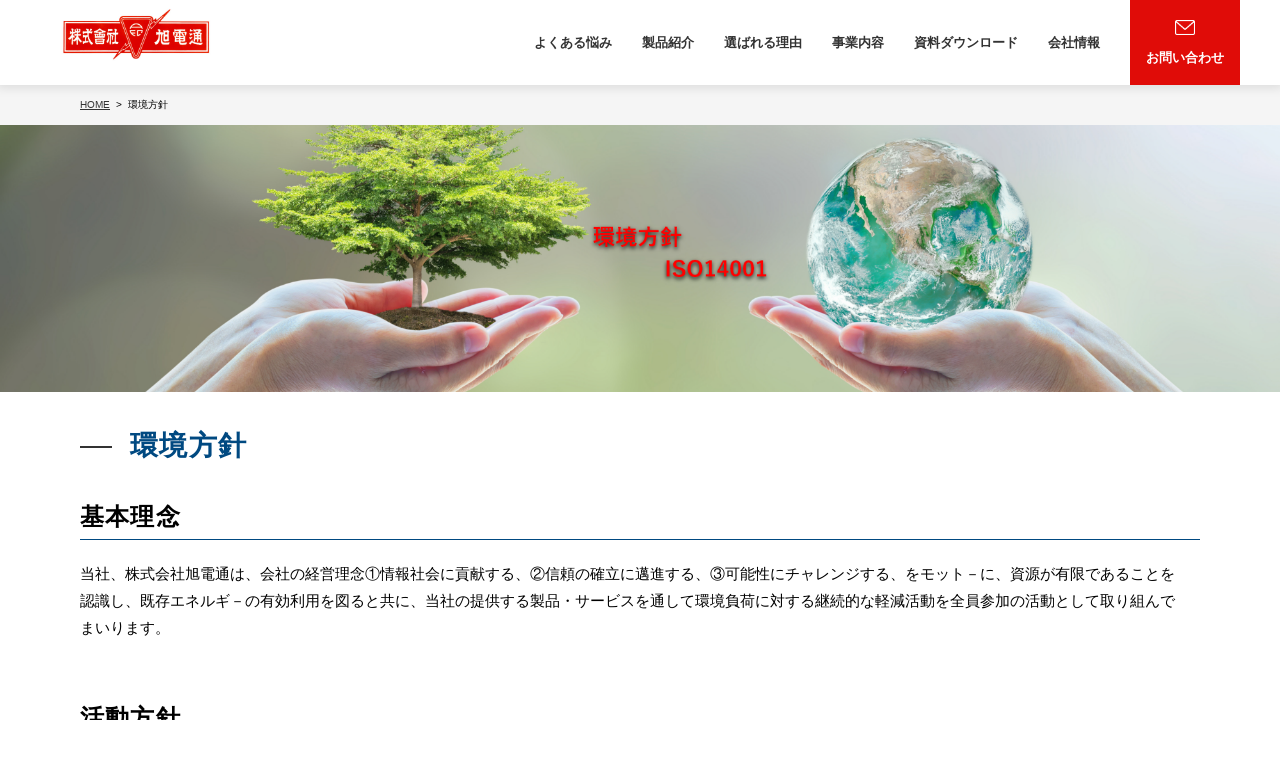

--- FILE ---
content_type: text/html; charset=UTF-8
request_url: https://www.asahidentsu.co.jp/environmental.html
body_size: 19121
content:
<!DOCTYPE html>
<html lang="ja">
<head>
<meta charset="UTF-8">
<meta name="viewport" content="width=device-width, initial-scale=1, maximum-scale=1, minimum-scale=1">
<meta name="format-detection" content="telephone=no">
<title>環境方針｜株式会社旭電通</title>
<meta name="keywords" content="環境方針,基本理念,活動方針,株式会社旭電通" />
<meta name="description" content="株式会社旭電通の環境方針と基本理念・活動方針はこちらからご覧いただけます。" />

<meta property="og:type" content="article" />
<meta property="og:title" content="環境方針｜株式会社旭電通" />
<meta property="og:description" content="株式会社旭電通の環境方針と基本理念・活動方針はこちらからご覧いただけます。" />
<meta property="og:url" content="https://www.asahidentsu.co.jp/index.html" />
<meta property="og:site_name" content="G-ブレス・蓄光・メディアコンバータのことなら新橋商社の株式会社旭電通" />
<meta property="og:image" content="https://www.asahidentsu.co.jp/dcms_media/image/template_c2_top_main01_bg.jpg" />

<!-- Google Tag Manager -->
<script>(function(w,d,s,l,i){w[l]=w[l]||[];w[l].push({'gtm.start':
new Date().getTime(),event:'gtm.js'});var f=d.getElementsByTagName(s)[0],
j=d.createElement(s),dl=l!='dataLayer'?'&l='+l:'';j.async=true;j.src=
'https://www.googletagmanager.com/gtm.js?id='+i+dl;f.parentNode.insertBefore(j,f);
})(window,document,'script','dataLayer','GTM-TQ7GD35');</script>
<!-- End Google Tag Manager -->
<script id="_bownow_ts">
var _bownow_ts = document.createElement('script');
_bownow_ts.charset = 'utf-8';
_bownow_ts.src = 'https://contents.bownow.jp/js/UTC_a663fa0224d909dd5b38/trace.js';
document.getElementsByTagName('head')[0].appendChild(_bownow_ts);
</script>
<link rel="stylesheet" href="/dcms_media/css/base.css" />
<link rel="stylesheet" href="/dcms_media/css/layout.css" />
<link rel="stylesheet" href="/dcms_media/css/template_c2.css" />
<link rel="stylesheet" href="/dcms_media/css/color.css" />
<link rel="stylesheet" href="/dcms_media/css/slick.css" />
<link rel="stylesheet" href="/dcms_media/css/custom.css" />

<script src="/dcms_media/js/jquery-1.11.1.min.js"></script>
<script src="/dcms_media/js/current.js"></script>
<script src="/dcms_media/js/scrolltopcontrol.js"></script>
<script>
var lh = "";
  lh = location.href;
if (lh.match(/dcmsadm/)){
} else {
  document.write('<link rel="stylesheet" href="/dcms_media/css/publicside.css" />');
  $(document).ready(function(){
    $('#pagetitle').insertBefore('main.inner');
    $('.matchH').matchHeight();
    $('.matchH2').matchHeight();
    $('.matchH3').matchHeight();
    $('.dlb_subtitle4_02').matchHeight();
    $("header.template_c2 .gnavi_btn_sp").on("click", function() {
      $("header.template_c2 .gnavi_area").slideToggle();
      $("header.template_c2 .gnavi_btn_sp").toggleClass("active");
    });
    if (window.matchMedia('(max-width: 768px)').matches) {
    $("header.template_c2 .gnavi_area ul li a").on("click", function() {
      $("header.template_c2 .gnavi_area").slideToggle();
      $("header.template_c2 .gnavi_btn_sp").removeClass("active");
    });
    }
    if (window.matchMedia('(max-width: 768px)').matches) {
    $("header.template_c2 .gnavi_contact a").on("click", function() {
      $("header.template_c2 .gnavi_area").slideToggle();
      $("header.template_c2 .gnavi_btn_sp").removeClass("active");
    });
    }
    var $win = $(window);
    $win.on('load resize',function(){
      var windowWidth = window.innerWidth;
      if(windowWidth <= 690){
        $('header.template_c2 .gnavi_area').insertAfter('#header_area');
      } else {
        $('header.template_c2 .gnavi_area').insertAfter('#header_logo');
      }
      if(windowWidth <= 980){
        $(".sp_btn").on("click", function() {
          $("#subnav_list").slideToggle();
          $(".sp_btn").toggleClass("active");
        });
      }
    });
    $('a[href^=#]').click(function() {
      var speed = 300; // ミリ秒
      var href= $(this).attr("href");
      var target = $(href == "#" || href == "" ? 'html' : href);
      var position = target.offset().top;
      $('body,html').animate({scrollTop:position}, speed, 'swing');
      return false;
    });
  });
  if (navigator.userAgent.match(/(iPhone|iPad|iPod|Android)/)) {
    $(function() {
      $('.tel').each(function() {
        var str = $(this).html();
        if ($(this).children().is('img')) {
          $(this).html($('<a>').attr('href', 'tel:' + $(this).children().attr('alt').replace(/-/g, '')).append(str + '</a>'));
          } else {
          $(this).html($('<a>').attr('href', 'tel:' + $(this).text().replace(/-/g, '')).append(str + '</a>'));
        }
      });
    });
  }
  var agent = window.navigator.userAgent.toLowerCase();
  var ipad = agent.indexOf('ipad') > -1 || agent.indexOf('macintosh') > -1 && 'ontouchend' in document;
  if(ipad == true){
          $(function() {
        $('.tel').each(function() {
          var str = $(this).html();
          if ($(this).children().is('img')) {
            $(this).html($('<a>').attr('href', 'tel:' + $(this).children().attr('alt').replace(/-/g, '')).append(str + '</a>'));
            } else {
            $(this).html($('<a>').attr('href', 'tel:' + $(this).text().replace(/-/g, '')).append(str + '</a>'));
          }
        });
      });
  }else{
  }
}
</script>
<script>
jQuery(function(){
    var windowWidth = $(window).width();
    var headerHight = 100; 
    jQuery('a[href^=#]').click(function() {
    var speed = 500;
    var href= jQuery(this).attr("href");
    var target = jQuery(href == "#" || href == "" ? 'html' : href);
    var position = target.offset().top-headerHight;
    jQuery('body,html').animate({scrollTop:position}, speed, 'swing');
    return false;
   });
});
</script>

<script type="text/javascript" src="/dcms_blocks/common/js/common.js"></script>
<link rel="stylesheet" href="/dcms_media/css/perfect-scrollbar.css">
<!--<script src="/dcms_media/js/perfect-scrollbar.jquery.js"></script>-->

<script>
var lh = "";
    lh = location.href;
    if (lh.match(/dcmsadm/)){
    } else {
    $(document).ready(function(){
        //biggerlink
        $('.biglink').biggerlink();    
        //Scrollbar
        $('.rss_f_in').perfectScrollbar();
        //subnav
        var $win = $(window);
        $win.on('load resize',function(){
            var windowWidth = window.innerWidth;
            if(windowWidth <= 980){
                $("#subnav.sb_col2_accordion .sp_btn").on("click", function() {
                    var windowWidth = window.innerWidth;
                    $("#subnav.sb_col2_accordion #subnav_list").slideToggle();
                    $("#subnav.sb_col2_accordion .sp_btn").toggleClass("active");
                });
            }
        });
    });
    }
</script>

<link href="/dcms_blocks/common/css/common.css" rel="stylesheet" type="text/css" />
<link rel="stylesheet" href="/dcms_media/css/color_blockdl.css" />
<script defer src="https://trace.bluemonkey.jp/trace.js"></script>



</head>

<body id="common" class="page_environmental">
	<div id="fb-root"></div>
<script>(function(d, s, id) {
  var js, fjs = d.getElementsByTagName(s)[0];
  if (d.getElementById(id)) return;
  js = d.createElement(s); js.id = id;
  js.src = 'https://connect.facebook.net/ja_JP/sdk.js#xfbml=1&version=v3.2&appId=122521337887576&autoLogAppEvents=1';
  fjs.parentNode.insertBefore(js, fjs);
}(document, 'script', 'facebook-jssdk'));</script>
	<!-- Google Tag Manager (noscript) --><noscript><iframe src="https://www.googletagmanager.com/ns.html?id=GTM-TQ7GD35"
height="0" width="0" style="display:none;visibility:hidden"></iframe></noscript><!-- End Google Tag Manager (noscript) --><header class="template_c2" role="presentation">
<div id="header">
<div id="header_area">
<h1 id="header_logo"><a href="/"><img src="/dcms_media/image/logo01.jpg" alt="株式会社旭電通" width="424" height="127" /></a></h1>
<div class="gnavi_btn_sp">
<div class="gnavi_btn_sp_in"><span class="dmy"><!--btn--></span> <span class="dmy"><!--btn--></span> <span class="dmy"><!--btn--></span></div>
<p class="open">メニュー</p>
<p class="close">閉じる</p>
</div>
<div class="gnavi_area"><nav>
<ul>
<li><a href="/problem.html">よくある悩み</a></li>
<li class="megamenu"><a href="/product.html">製品紹介</a> <span class="mm_btn"><!-----></span>
<div class="mm_inner">
<div class="mm_nav">
<ul>
<li><a href="/product/railroads.html">鉄道関連製品</a></li>
<li><a href="/product/lightning.html">雷害対策関連製品</a></li>
<li><a href="/product/network.html">ネットワーク関連製品</a></li>
<li class="megamenu2"><a>防災関連製品</a><span class="mm_btn2"><!-----></span>
<div class="mm_inner2 mm_inner200">
<div class="mm_nav">
<ul>
<li><a class="spli" href="/product/phosphorescent.html">蓄光関連製品</a></li>
<li><a class="spli" href="/product/support.html">支持棒関連製品</a></li>
<li><a class="spli" href="/product/alarm.html">火災通報関連製品</a></li>
<li><a class="spli" href="/product/proseven.html">地震対策関連製品</a></li>
</ul>
</div>
</div>
</li>
<li class="megamenu2"><a>設備保全関連製品</a><span class="mm_btn2"><!-----></span>
<div class="mm_inner2 mm_inner200">
<div class="mm_nav">
<ul>
<ul>
<li><a class="spli" href="/product/failure.html">故障対策関連製品</a></li>
<li><a class="spli" href="/product/rust.html">さび対策製品</a></li>
</ul>
</ul>
</div>
</div>
</li>
</ul>
</div>
</div>
</li>
<li><a href="/reason.html">選ばれる理由</a></li>
<li><a href="/service.html">事業内容</a></li>
<li><a href="/download.html">資料ダウンロード</a></li>
<li class="megamenu"><a href="/company.html">会社情報</a><span class="mm_btn"><!-----></span>
<div class="mm_inner">
<div class="mm_nav">
<ul>
<li><a href="/company.html#president">代表挨拶</a></li>
<li><a href="/company.html#about">会社概要</a></li>
<li><a href="/company/supply.html">主な納入先</a></li>
<li><a href="/company.html#history">沿革</a></li>
<li><a href="/news.html">お知らせ</a></li>
</ul>
</div>
</div>
</li>
</ul>
<div class="gnavi_contact"><a href="/contact.html"><span class="txt">お問い合わせ</span></a></div>
</nav></div>
<div id="contact_area"><a href="/contact.html"><span class="txt">お問い合わせ</span> </a></div>
</div>
</div>
</header>
<script>// <![CDATA[
$(".mm_btn").on("click", function() {
      $(this).next().slideToggle();
      $(this).toggleClass("active");
    });
$(".mm_btn2").on("click", function() {
      $(this).next().slideToggle();
      $(this).toggleClass("active");
    });
// ]]></script>

	<div id="locator_template_c2">
		<ol class="inner" itemscope itemtype="http://schema.org/BreadcrumbList">
			<li itemprop="itemListElement" itemscope itemtype="http://schema.org/ListItem"><a href="https://www.asahidentsu.co.jp/index.html" itemprop="item"><span itemprop="name">HOME</span></a><meta itemprop="position" content="1" /></li><li itemprop="itemListElement" itemscope itemtype="http://schema.org/ListItem"><span itemprop="name">環境方針</span><meta itemprop="position" content="2" /></li>	
		</ol>
	</div>
	<main id="contents" class="inner">
		
		<!-- ブロック貼り付けエリア -->
		<div id="dcms_layoutPageBlockPasteArea">
		<!-- ブロック -->
		<div id="dcms_layoutPageBlock">
		<div id="pagetitle" class="template_c2" style="background-image: url('/dcms_media/image/environment.png');">
<div class="pagetitle_bg"><!--黒透過--></div>
<div class="pagetitle_block">　</div>
</div>
<div class="dlb_subtitle2_08">
<h1 class="dlb_subtitle2_08_en dlb_color_base_text">環境方針</h1>
</div>
<h2 class="dlb_subtitle3_06 dlb_color_base_border">基本理念</h2>
<section class="dlb_box1-1_area m60_pc m50_tablet m40_sp">
<p>当社、株式会社旭電通は、会社の経営理念①情報社会に貢献する、②信頼の確立に邁進する、③可能性にチャレンジする、をモット－に、資源が有限であることを<br />認識し、既存エネルギ－の有効利用を図ると共に、当社の提供する製品・サービスを通して環境負荷に対する継続的な軽減活動を全員参加の活動として取り組んで<br />まいります。</p>
</section>
<h2 class="dlb_subtitle3_06 dlb_color_base_border">活動方針</h2>
<section class="dlb_box1-1_area m60_pc m50_tablet m40_sp">
<p class="m20">株式会社旭電通は、人の財産と生命を守る製品・サ－ビスの販売を展開していくなかで、環境の保護に取り組み以下の活動方針を定めます。</p>
<div class="dlb_list_2 m20 inner">
<ul class="list_decimal">
<li>法規制等の順守<br />環境法規制及びその他の要求事項を順守します。</li>
<li>継続的改善<br />環境パフォ－マンスを向上させるため、環境マネジメントシステムを継続的に改善します。</li>
<li>製品<br />事業の目的及び活動・製品・サ－ビスにおける環境負荷低減を目指して次の事項を重点的に推進します。<br />(1)環境に配慮した製品提供の推進。<br />(2)製品の企画・設計段階より省資源・省エネルギ－を推進。</li>
<li>汚染の予防<br />有害物質の使用と排出の抑制に努めます。また事業活動・並びに製品に使用される化学物質の適正管理により生物多様性及び生態系の保護に努めます。</li>
<li>環境方針の周知と公表<br />環境方針は当社で働く人又は当社の為に働くすべての人に周知するとともに、ホームペ－ジにて社外に公表します。</li>
</ul>
</div>
<p class="txt_r">株式会社 旭電通<br />取締役　日馬君夫</p>
</section>
<h2 class="dlb_subtitle3_06 dlb_color_base_border">適応範囲</h2>
<section class="dlb_box1-1_area m60_pc m50_tablet m40_sp">
<p class="m20">当社は、「環境マネジメントシステム要求事項」(以下 IS014001：2015)に準拠した環境マネジメントシステムを構築します。<br />本環境マニュアルは、当社のすべての事業活動、製品、及びサービスに関連する環境管理活動に適用します。対象は全従業員(パート勤務者を含む)に適用します。</p>
<div class="dlb_list_2 m20 inner">
<ul class="list_decimal">
<li style="list-style: none;">(1)適用事業<br />電気通信機器電子機器販売及び電気通信工事</li>
<li style="list-style: none;">(2)適用事業所<br />【組織名称】株式会社旭電通<br />【本社所在地】東京都港区新橋5-9-2 <br />【本社倉庫】東京都港区新橋4-25-6鈴仙ビル1階</li>
</ul>
</div>
<p class="txt_r">以上</p>
</section>

		</div>
		<!-- // ブロック -->
		</div>
		<!-- // ブロック貼り付けエリア -->
		
	</main>
	<div class="dlb_contact_area dlb_area_1" style="background-image: none; background-color: #f5f5f5;">
<div class="dlb_contact_block">
<div class="dlb_contact_info">
<h2 class="dlb_subtitle2_01">お問い合わせ</h2>
<p>資料請求・お問い合わせは、<br />以下メールフォームまたはお電話からお寄せください。</p>
</div>
<div class="dlb_contact_form">
<div class="dlb_contact_tel">
<p class="dlb_contact_txt">- お電話でのお問い合わせはこちら -</p>
<p class="dlb_contact_telnum dlb_color_base_text dlb_color_base_pseudo_text"><span class="in"><span class="tel">03-3432-3411</span></span></p>
<p class="dlb_contact_time">受付/平日　9:00～17:00</p>
</div>
<div class="dlb_contact_btn">
<div class="dlb_btn"><a href="/faq.html">FAQ</a></div>
<div class="dlb_btn red_btn mt5"><a href="/contact.html">お問い合わせ</a></div>
</div>
</div>
</div>
</div><footer class="template_c2" role="presentation">
<div id="footer_lead">
<div class="footer_lead_block inner">
<div class="footer_logo"><a href="/"><img src="/dcms_media/image/logo01.jpg" alt="株式会社旭電通" width="424" height="127" /></a><img src="/dcms_media/image/kankyou.jpg" alt="環境　ロゴ" /></div>
<!--<div class="footer_sns"><a href="https://www.instagram.com/?hl=ja" target="_blank" rel="noopener"><img src="/dcms_media/image/icon_instagram.png" alt="instagram" width="40" height="40" /></a> <a href="https://www.facebook.com/mtamelab/" target="_blank" rel="noopener"><img src="/dcms_media/image/icon_facebook.png" alt="facebook" width="40" height="40" /></a> <a href="https://twitter.com/m_tame_lab" target="_blank" rel="noopener"><img src="/dcms_media/image/icon_twitter.png" alt="twitter" width="40" height="40" /></a></div>--></div>
</div>
<div id="footer_nav">
<div class="footer_nav_block inner">
<div class="fnav_unit">
<div class="fnav_unit_one">
<p class="fnav_title"><a href="/problem.html">よくある悩み</a></p>
</div>
</div>
<div class="fnav_unit">
<div class="fnav_unit_one">
<p class="fnav_title"><a href="/product.html">製品紹介</a></p>
</div>
</div>
<div class="fnav_unit">
<div class="fnav_unit_one">
<p class="fnav_title"><a href="/reason.html">選ばれる理由</a></p>
</div>
</div>
<div class="fnav_unit">
<div class="fnav_unit_one">
<p class="fnav_title"><a href="/service.html">事業内容</a></p>
</div>
</div>
<div class="fnav_unit">
<div class="fnav_unit_one">
<p class="fnav_title"><a href="/download.html">資料ダウンロード</a></p>
</div>
</div>
<div class="fnav_unit">
<div class="fnav_unit_one">
<p class="fnav_title"><a href="/company.html">会社情報 </a></p>
</div>
</div>
<!-- 1列に2つ入れたとき--> <!--<div class="fnav_unit">
<div class="fnav_unit_one">
<p class="fnav_title"><a href="#">テキストリンク</a></p>
<p class="fnav_title"><a href="#">テキストリンク</a></p>
<ul class="fnav_list">
<li><a href="#">テキストリンクテキストリンクテキストリンクテキストリンク</a></li>
<li><a href="#">テキストリンクテキストリンク</a></li>
</ul>
<p class="fnav_title"><a href="#">テキストリンク</a></p>
</div>
</div>
<div class="fnav_unit">
<div class="fnav_unit_one">
<p class="fnav_title"><a href="#">テキストリンク</a></p>
<ul class="fnav_list">
<li><a href="#">テキストリンクテキストリンク</a></li>
<li><a href="#">テキストリンクテキストリンク</a></li>
</ul>
</div>
</div> --></div>
</div>
<div id="footer_info">
<div class="inner">
<div class="footer_info_navi"><a href="/privacy.html">プライバシーポリシー</a><a href="/environmental.html">環境方針 </a><a href="/sitemap.html">サイトマップ</a></div>
<small>Copyright © 2022 Asahi Dentsu Corporation, Inc All rights reserved.</small></div>
</div>
</footer>

	</body>
	<!-- Corporate Ver 02 (creation month 2018.05)-->
	<!-- installation date 2019.02.22 -->
</html>

--- FILE ---
content_type: text/css
request_url: https://www.asahidentsu.co.jp/dcms_media/css/custom.css
body_size: 3146
content:
@charset "UTF-8";
/* =============================================
COMMON
============================================= */
.br-pc {
    display: inline-block;
}
.br-sp {
    display: none;
}
.dlb_btn a, .dlb_btn_inlineb a {
    background-color: #004981 !important;
    color: #ffffff !important;
    border: 2px solid #004981 !important;
}
.dlb_btn a:hover, .dlb_btn_inlineb a:hover {
    background-color: #fff !important;
    color: #004981 !important;
}
.dlb_btn a:hover::before, .dlb_btn_inlineb a:hover::before {
    border-color: #004981 !important;
}
.red_btn a {
    background-color: #E00C08 !important;
    color: #ffffff !important;
    border: 2px solid #E00C08 !important;
}
.red_btn a:hover {
    background-color: #fff !important;
    color: #E00C08 !important;
}
.red_btn a:hover::before {
    border-color: #E00C08 !important;
}
.white_btn a {
    background-color: #fff !important;
    color: #004981 !important;
    border: 2px solid #004981 !important;
}
.white_btn a:hover {
    background-color: #004981 !important;
    color: #fff !important;
}
.white_btn a::before {
    border-color: #004981 !important;
}
.white_btn a:hover::before {
    border-color: #fff !important;
}
.bg_white {
    background-color: #fff !important;
    color: #333 !important;
}
#sitemap li::before {
    border-color: #004981 !important;
}
#pagetitle.template_c2 {
    padding: 120px 0 !important;
}
#pagetitle.template_c2 .pagetitle_bg {
    background-color: transparent !important;
}
#pagetitle.template_c2 .pagetitle_block .pagetitle::after {
    display: none !important;
}

/* =============================================
HEADER / FOOTER
============================================= */
header.template_c2 #header_logo {
    margin: 0 16px !important;
}
header.template_c2 #contact_area a {
    background: #E00C08 url(../image/common/icon_mail.png) no-repeat center 20px/20px auto !important;
}
header.template_c2 #contact_area a:hover {
    background-color: #CE0B07 !important;
}
footer.template_c2 #footer_info {
    background-color: #004981 !important;
}
footer.template_c2 .fnav_title a {
    background: none !important;
    padding-left: 0 !important;
}
footer.template_c2 .fnav_unit {
    width: auto !important;
}
footer.template_c2 .footer_nav_block {
    justify-content: space-between;
}
footer.template_c2 #footer_nav {
    background-color: #fff !important;
}
footer.template_c2 .footer_lead_block {
    justify-content: center;
}
body.page_index footer.template_c2 {
    margin-top: 0 !important;
}
#container {
    margin-bottom: 0 !important;
}
footer.template_c2 #footer_lead {
    border: none !important;
}
footer.template_c2 #footer_nav .footer_nav_block {
    padding-top: 16px !important;
}
footer.template_c2 .footer_lead_block {
    padding-top: 48px !important;
}
footer.template_c2 .footer_logo {
    width: 100% !important;
    display: flex;
    justify-content: center;
    align-items: center;
}
footer.template_c2 .footer_logo a img {
    width: 220px !important;
    margin: 0 !important;
}
footer.template_c2 .footer_logo img:nth-child(2) {
    width: 100px !important;
    margin: 0 !important;
    height: 100% !important;
}

/* =============================================
TOP
============================================= */
.main_area .main_lead {
    color: #fff !important;
    text-shadow: 2px 2px 2px #000 !important;
}
.main_area .main_txt {
    padding-bottom: 5% !important;
}
.main_area .main_txt_in {
    vertical-align: bottom !important;
}
.sub_title {
    font-size: 14px !important;
    color: #333 !important;
}
.dlb_subtitle2_04 {
    line-height: 1 !important;
}
.dlb_banner_block {
    justify-content: center !important;
}
.dlb_interactive-1_area {
    background-color: #ECECEC !important;
    color: #333 !important;
}
.dlb_box4-2_area .col {
    padding: 20px !important;
}
.dlb_box2-6_area {
    background-color: #ECECEC !important;
}
.dlb_box2-6_area .dlb_box2-6_list li a::before {
    left: 0.5em !important;
}
.dlb_box2-6_area a:hover {
    background-color: transparent !important;
}
.dlb_box2-6_area .dlb_box2-6_list li p a::before {
    display: none;
}
.dlb_box2-6_area .dlb_box2-6_list li p a {
    padding: 10px !important;
}
.dlb_box2-6_area .col2_m {
    align-items: center;
}
.dlb_box2-6_area .dlb_box2-6_list li a:hover {
    cursor: pointer;
}

/* =============================================
COMMON CONTACT
============================================= */
.dlb_area_1 .dlb_contact_telnum .in {
    background: none !important;
    padding-left: 0 !important;
}
.dlb_area_1 .dlb_contact_tel .dlb_contact_telnum a {
    font-weight: bold;
    color: #004981 !important;
}
.dlb_area_1 .dlb_contact_tel .dlb_contact_telnum a:hover {
    text-decoration: none;
}
.dlb_area_1 .dlb_contact_btn .dlb_btn a {
    border-radius: 4px;
}

/* =============================================
下層
============================================= */
.dlb_subtitle2_08_en {
    font-size: 28px !important;
}
.dlb_subtitle2_05 {
    font-size: 24px !important;
}
.dlb_box1-3_area .dlb_box1_txt {
    padding: 56px 46px !important;
}
.col.dlb_c39_txt {
    background-color: #F5F5F5 !important;
}
.dlb_pnavi04_block li {
    border: 1px solid #ccc;
}
.dlb_c57_txtarea, .dlb_c58_txtarea {
    width: 100% !important;
}
.dlb_table_02 tr:nth-child(odd) td:first-child, .dlb_table_02 td:first-child {
    background-color: #004981 !important;
}
.dlb_table_02 tr:nth-child(odd) td {
    background-color: #EDF5F8 !important;
}
th, td {
    font-weight: bold !important;
}
.dlb_content-41 {
    background-color: transparent !important;
}
.menu_btn_332 a, .menu_btn_331 a, .menu_btn_d332 a, .menu_btn_d331 a, .menu_btn_432 a, .menu_btn_422 a, .menu_btn_d432 a, .menu_btn_d422 a, .menu_btn_532 a, .menu_btn_d532 a, .menu_btn_642 a, .menu_btn_d642 a {
    background-color: #fff !important;
    border: 2px solid #004981 !important;
    color: #004981 !important;
}
.menu_btn_332 a:hover, .menu_btn_331 a:hover, .menu_btn_d332 a:hover, .menu_btn_d331 a:hover, .menu_btn_432 a:hover, .menu_btn_422 a:hover, .menu_btn_d432 a:hover, .menu_btn_d422 a:hover, .menu_btn_532 a:hover, .menu_btn_d532 a:hover, .menu_btn_642 a:hover, .menu_btn_d642 a:hover {
    background-color: #004981 !important;
    border: 2px solid #004981 !important;
    color: #ffffff !important;
}
.dlb_interactive_accordion_click, .dlb_interactive_accordion_click.active {
    background-color: #B8D3E8 !important;
}
.col.dlb_c39_img {
    background-position: center;
    background-repeat: no-repeat;
    background-size: cover;
}
.col.dlb_c39_txt {
    padding: 20px !important;
}
.col.dlb_c39_txt h3 {
    line-height: 1;
}
.col.dlb_c39_txt p {
    font-size: 14px !important;
}
.failure_btn {
    margin-left: auto !important;
}
.network_3_col .col {
    display: flex;
    flex-direction: column;
}
.network_3_col .dlb_btn_center {
    margin-top: auto !important;
}
.network_3_col .dlb_btn a {
    padding: 16px 2.5em 16px 3.5em !important;
}
.dlb_c42_box .list_disc {
    display: inline-block;
    text-align: left;
}
#service01, #service03 {
    margin-top: -100px;
    padding-top: 100px;
}
#service02 {
    margin-top: -50px;
    padding-top: 100px;
}

/* =============================================
追加ページ
============================================= */
.page_support .dlb_table_03_2 thead td:first-child {
    width: auto !important;
}
.support-table .dlb_table_03_2 thead td {
    padding: 10px !important;
}
.dlb_table_03_2 tr:nth-child(even) td {
    background-color: #F5F5F5 !important;
}
.page_proseven .dlb_box3-1_area img {
    height: 250px !important;    
}
.page_proseven .dlb_subtitle4_01 {
    margin-bottom: 20px !important;
}
.page_problem .dlb_list_img li {
    font-weight: bold;
    background-image: url(/dcms_media/image/dlb_list_3_icon_blue.png) !important;
    line-height: 2em;
    text-decoration: underline;
    background-position: left !important;
}
.page_problem .col a {
    text-decoration: underline;
    color: #004981 !important;
    font-weight: bold;
}
.page_problem .col2_m_221 {
    align-items: center;
}
.page_problem .col {
    margin-top: 0 !important;
}
.page_problem .col li {
    text-decoration: none !important;
}
.page_problem .col:nth-child(odd) {
    width: 65% !important;
    margin-right: 0 !important;
}
.page_problem .col:nth-child(even) {
    width: 35% !important;
}
.formflow li.next {
    background-color: #E00C08 !important;
}
#submit_button input {
    border: 2px solid #E00C08 !important;
    background-color: #f5f5f5 !important;
    color: #333 !important;
}
#submit_button input:hover {
    border: 2px solid #E00C08 !important;
    background-color: #E00C08 !important;
    color: #fff !important;
}
.product_clean .dlb_c40_box {
    position: relative;
}
.product_clean .dlb_c40_box {
    position: absolute;
    content: "";
    width: 100%;
    height: 100%;
    top: 0;
    left: 0;
    background-color: rgba(0, 0, 0, 0.3);
}


@media only screen and (max-width: 979px) {
    .col5_543 .col {
        width: calc(33% - 1px) !important;
    }
    footer.template_c2 .fnav_unit {
        width: 33.333% !important;
    }
    .dlb_c42_box {
        display: block !important;
        width: 50% !important;
    }
}
@media only screen and (max-width: 860px) {
    /* =============================================
    COMMON
    ============================================= */
    .br-pc {
        display: none;
    }
    .br-sp {
        display: inline-block;
    }
    .page_problem .col:nth-child(odd), .page_problem .col:nth-child(even) {
        width: 100% !important;
    }
    .page_problem .col:nth-child(even) {
        margin-bottom: 20px;
    }
}
@media only screen and (max-width: 690px) {
    /* =============================================
    COMMON
    ============================================= */
    #sitemap li::before {
        top: 8px !important;
    }
    #pagetitle.template_c2 {
        padding: 80px 0 !important;
    }
    /* =============================================
    HEADER / FOOTER
    ============================================= */
    header.template_c2 .gnavi_contact a {
        background: #E00C08;
    }
    header.template_c2 #header_logo img {
        padding: 0 !important;
    }
    footer.template_c2 .footer_lead_block {
        padding-top: 32px !important;
    }
    footer.template_c2 .fnav_unit {
        width: 100% !important;
    }
    footer.template_c2 .footer_logo {
        max-width: none !important;
    }
    /* =============================================
    TOP
    ============================================= */
    .main_area {
        height: 300px !important;
    }
    .main_area .main_lead {
        font-size: 24px !important;
    }
    .dlb_subtitle2_08_en {
        font-size: 26px !important;
    }
    .col5_543 .col {
        width: 100% !important;
    }
    .dlb_rss_01 .dlb_btn {
        margin: 24px auto !important;
    }
    /* =============================================
    COMMON CONTACT
    ============================================= */
    .dlb_area_1 .dlb_contact_btn {
        padding-left: 0 !important;
    }
    /* =============================================
    下層
    ============================================= */
    .dlb_c57_txtarea, .dlb_c58_txtarea {
        width: 90% !important;
    }
    .dlb_subtitle2_05, .dlb_box1-3_area .dlb_box1_title, .dlb_c58_title {
        font-size: 22px !important;
    }
    .dlb_box1-3_area .dlb_box1_txt {
        padding: 34px 30px !important;
    }
    .dlb_c42_box {
        width: 80% !important;
        margin: auto !important;
    }
    .dlb_box2-3_area .br-sp.clear {
        display: block !important;
    }
    .dlb_box2-3_area .br-sp.clear .dlb_btn_w50 {
        margin: auto !important;
    }
    .page_company .dlb_box1-1_area .dlb_btn_w20 {
        margin: auto !important;
    }
    
#service01, #service03 {
        margin-top: -60px;
        padding-top: 60px;
    }
    #service02 {
        margin-top: -30px;
        padding-top: 60px;
    }
    .page_product .col2_m_221 > .col:nth-child(n+2) {
        margin-top: 10px !important;
    }
}

/* =============================================
PULLDOWN MENU 
============================================= */
.mm_inner {
    position: absolute;
    width: 200px;
    top: 85px;
    opacity: 0;
    z-index: 10;
    transition: all 0.4s;
    visibility: hidden;
    display: block;
}
.mm_inner2 {
    position: absolute;
    width: 200px;
    left: calc(50% - 100px);
    top: 50px;
    opacity: 0;
    z-index: 10;
    transition: all 0.4s;
    visibility: hidden;
    display: block;
    border: 1px solid #eeeeee;
}
/*.gnavi_area > ul > li.megamenu:hover > ul,*/
.megamenu:hover .mm_inner {
    opacity: 1;
    z-index: 100;
    top: 85px;
    visibility: visible;
}
.mm_inner .mm_in_title {
    width: 25%;
    color: #ffffff;
    background: #004981;
    display: flex;
    flex-direction: column;
    align-items: center;
    justify-content: center;
    font-size: 15px;
    font-weight: bold;
}
.mm_inner2 .mm_in_title {
    width: 25%;
    color: #ffffff;
    background: #004981;
    display: flex;
    flex-direction: column;
    align-items: center;
    justify-content: center;
    font-size: 15px;
    font-weight: bold;
}
.mm_inner .mm_in_title .en {
    font-size: 10px;
    font-weight: normal;
}
.mm_inner2 .mm_in_title .en {
    font-size: 10px;
    font-weight: normal;
}
.mm_inner .mm_nav {
    width: 100%;
}
.mm_inner2 .mm_nav {
  width: 100%;
}
.megamenu {
  position: relative;
}
.megamenu ul {
  display: block !important;
  width: 100%;
  padding: 0;
}
.megamenu li {
  display: inherit;
  width: 100%;
  border-left: none;
  overflow: hidden;
}
.megamenu li+li {
  border-top: 1px solid #eeeeee;
}
.megamenu li:last-child {
  border-right: none;
}
.megamenu li a {
    display: block !important;
    color: #fff !important;
    padding: 14px !important;
    background-color: #004981;
    border: 2px solid #004981;
    border-bottom: 1px solid #fff !important;
}
  .megamenu li:last-child a {
    border-bottom: none !important;
  }
  .megamenu li:last-child a:hover {
    border-bottom: 2px solid #004981 !important;
  }
  .megamenu li a:hover { 
      background-color: #fff !important;
      color: #004981 !important;
  }
  header.template_c2 .gnavi_area ul .megamenu .mm_inner li a::after {
    display: none;
  }
  header.template_c2 .gnavi_area ul .megamenu .mm_inner2 li a::after {
    display: none;
  }
  .mm_btn {
    position: absolute;
    display: none;
    width: 30px;
    height: 30px;
    top: 15px;
    right: 10px;
    -webkit-transition: all .3s ease 0s;
    -o-transition: all .3s ease 0s;
    transition: all .3s ease 0s;
  }
.mm_btn2 {
    position: absolute;
    display: none;
    width: 30px;
    height: 30px;
    top: 50px;
    right: 10px;
    -webkit-transition: all .3s ease 0s;
    -o-transition: all .3s ease 0s;
    transition: all .3s ease 0s;
}
.mm_btn.active, .mm_btn2.active {
    transform: rotate(-180deg);
}
  .mm_btn::before, .mm_btn2::before {
    position: absolute;
    display: block;
    content: '';
    width: 10px;
    height: 2px;
    top: 50%;
    right: 20px;
    transform: translateY(-50%) rotate(45deg);
    background-color: #333;
  }
  .mm_btn::after, .mm_btn2::after {
    position: absolute;
    display: block;
    content: '';
    width: 2px;
    height: 10px;
    top: 50%;
    right: 18px;
    transform: translateY(-50%) rotate(45deg);
    background-color: #333;
  }
  .gnavi-li{
    display: none;
  }
  .mm_inner200{
    left: 200px;
  }
  .megamenu2:hover .mm_inner2 {
      opacity: 1;
      z-index: 100;
      top: 165px;
      visibility: visible;
  }
  .megamenu2 a  {
    position: relative;
  }
  .megamenu2 a::before {
    position: absolute;
    content: "";
    width: 6px;
    height: 6px;
    border: 0px;
    border-width: 2px 2px 0 0;
    border-style: solid;
    transform: rotate(45deg);
    position: absolute;
    top: calc(50% - 5px);
    right: 1.5em;
    transition: all .2s ease-in 0s;
  }
  .megamenu2 .mm_inner2 .mm_nav li a::before {
    display: none;
  }
  .top0 {
      top: 0 !important;
  }

  @media only screen and (max-width:690px) {
    /* =============================================
    PULLDOWN MENU 
    ============================================= */
    .mm_inner {
      position: static;
      display: none;
      width: 100%;
      opacity: 1;
      visibility: visible;
      border: 0;
      transition: all 0s;
      }
      .mm_inner2 {
        position: static;
        display: none;
        width: 100%;
        opacity: 1;
        visibility: visible;
        border: 0;
        transition: all 0s;
        }
    .megamenu li a {
      padding: 15px !important;
      border: none !important;
    }
    .megamenu2 {
        position: relative;
    }
    .megamenu2 a::before {
        display: none;
    }
    .mm_btn2::before, .mm_btn2::after {
        background-color: #fff !important;
    }
    .mm_btn, .mm_btn2  {
      display: block;
      width: 45px;
      height: 45px;
      top: 0;
      right: 10px;
    }
    .gnavi-li{
      display: block;
    }
    .no2{
      padding-top: 0!important;
    }
    .megamenu li a.spli{
      padding: 14px 40px !important;
    }
  }

--- FILE ---
content_type: text/css
request_url: https://www.asahidentsu.co.jp/dcms_media/css/color_blockdl.css
body_size: 8560
content:
@charset "UTF-8";
/* ===================================================================
CSS information
 file name  :  color_blockdl.css
 style info :  ブロックダウンロード用 cssの定義
=================================================================== */
/* 背景 background -------------------------*/
.dlb_color_bg_key, .dlb_color_bg_key a { background-color: #004981; }

.dlb_color_bg_pink, .dlb_color_bg_pink a { background-color: #ffc0cb; }

.dlb_color_bg_red, .dlb_color_bg_red a { background-color: #ff0000; }

.dlb_color_bg_orange, .dlb_color_bg_orange a { background-color: #ff4500; }

.dlb_color_bg_yellow, .dlb_color_bg_yellow a { background-color: #ffff00; }

.dlb_color_bg_yellowgreen, .dlb_color_bg_yellowgreen a { background-color: #9acd32; }

.dlb_color_bg_green, .dlb_color_bg_green a { background-color: #008000; }

.dlb_color_bg_skyblue, .dlb_color_bg_skyblue a { background-color: #87ceeb; }

.dlb_color_bg_blue, .dlb_color_bg_blue a { background-color: #0000ff; }

.dlb_color_bg_purple, .dlb_color_bg_purple a { background-color: #800080; }

.dlb_color_bg_white, .dlb_color_bg_white a { background-color: #ffffff; }

.dlb_color_bg_black, .dlb_color_bg_black a { background-color: #000000; }

.dlb_color_bg_gray, .dlb_color_bg_gray a { background-color: #f5f5f5; }

.dlb_color_bg_key > a:hover { color: #004981; }

.dlb_color_bg_pink > a:hover { color: #ffc0cb; }

.dlb_color_bg_red > a:hover { color: #ff0000; }

.dlb_color_bg_orange > a:hover { color: #ff4500; }

.dlb_color_bg_yellow > a:hover { color: #ffff00; }

.dlb_color_bg_yellowgreen > a:hover { color: #9acd32; }

.dlb_color_bg_green > a:hover { color: #008000; }

.dlb_color_bg_skyblue > a:hover { color: #87ceeb; }

.dlb_color_bg_blue > a:hover { color: #0000ff; }

.dlb_color_bg_purple > a:hover { color: #800080; }

.dlb_color_bg_white > a:hover { color: #ffffff; }

.dlb_color_bg_black > a:hover { color: #000000; }

.dlb_color_bg_gray > a:hover { color: #f5f5f5; }

/* 線 border -------------------------*/
.dlb_color_sen_key, .dlb_color_sen_key a { border-color: #004981; }

.dlb_color_sen_pink, .dlb_color_sen_pink a { border-color: #ffc0cb; }

.dlb_color_sen_red, .dlb_color_sen_red a { border-color: #ff0000; }

.dlb_color_sen_orange, .dlb_color_sen_orange a { border-color: #ff4500; }

.dlb_color_sen_yellow, .dlb_color_sen_yellow a { border-color: #ffff00; }

.dlb_color_sen_yellowgreen, .dlb_color_sen_yellowgreen a { border-color: #9acd32; }

.dlb_color_sen_green, .dlb_color_sen_green a { border-color: #008000; }

.dlb_color_sen_skyblue, .dlb_color_sen_skyblue a { border-color: #87ceeb; }

.dlb_color_sen_blue, .dlb_color_sen_blue a { border-color: #0000ff; }

.dlb_color_sen_purple, .dlb_color_sen_purple a { border-color: #800080; }

.dlb_color_sen_white, .dlb_color_sen_white a { border-color: #ffffff; }

.dlb_color_sen_black, .dlb_color_sen_black a { border-color: #000000; }

.dlb_color_sen_gray, .dlb_color_sen_gray a { border-color: #f5f5f5; }

/* テキスト text-------------------------*/
.dlb_color_txt_key, .dlb_color_txt_key a { color: #004981; }

.dlb_color_txt_pink, .dlb_color_txt_pink a { color: #ffc0cb; }

.dlb_color_txt_red, .dlb_color_txt_red a { color: #ff0000; }

.dlb_color_txt_orange, .dlb_color_txt_orange a { color: #ff4500; }

.dlb_color_txt_yellow, .dlb_color_txt_yellow a { color: #ffff00; }

.dlb_color_txt_yellowgreen, .dlb_color_txt_yellowgreen a { color: #9acd32; }

.dlb_color_txt_green, .dlb_color_txt_green a { color: #008000; }

.dlb_color_txt_skyblue, .dlb_color_txt_skyblue a { color: #87ceeb; }

.dlb_color_txt_blue, .dlb_color_txt_blue a { color: #0000ff; }

.dlb_color_txt_purple, .dlb_color_txt_purple a { color: #800080; }

.dlb_color_txt_white, .dlb_color_txt_white a { color: #ffffff; }

.dlb_color_txt_black, .dlb_color_txt_black a { color: #000000; }

.dlb_color_txt_gray, .dlb_color_txt_gray a { color: #f5f5f5; }

/* before 三角 上 sankaku ue-------------------------*/
.dlb_color_senbeftriaue_key::before.dlb_color_senbeftriaue_key a::before, .dlb_color_senbeftriaue_key::after.dlb_color_senbeftriaue_key a::after { border-color: transparent transparent #004981 transparent; }

.dlb_color_senbeftriaue_pink::before.dlb_color_senbeftriaue_pink a::before, .dlb_color_senafttriaue_pink::after.dlb_color_senafttriaue_pink a::after { border-color: transparent transparent #ffc0cb transparent; }

.dlb_color_senbeftriaue_red::before, .dlb_color_senbeftriaue_red a::before, .dlb_color_senafttriaue_red::after, .dlb_color_senafttriaue_red a::after { border-color: transparent transparent #ff0000 transparent; }

.dlb_color_senbeftriaue_orange::before, .dlb_color_senbeftriaue_orange a::before, .dlb_color_senafttriaue_orange::after, .dlb_color_senafttriaue_orange a::after { border-color: transparent transparent #ff4500 transparent; }

.dlb_color_senbeftriaue_yellow::before, .dlb_color_senbeftriaue_yellow a::before, .dlb_color_senafttriaue_yellow::after, .dlb_color_senafttriaue_yellow a::after { border-color: transparent transparent #ffff00 transparent; }

.dlb_color_senbeftriaue_yellowgreen::before, .dlb_color_senbeftriaue_yellowgreen a::before, .dlb_color_senafttriaue_yellowgreen::after, .dlb_color_senafttriaue_yellowgreen a::after { border-color: transparent transparent #9acd32 transparent; }

.dlb_color_senbeftriaue_green::before, .dlb_color_senbeftriaue_green a::before, .dlb_color_senafttriaue_green::after, .dlb_color_senafttriaue_green a::after { border-color: transparent transparent #008000 transparent; }

.dlb_color_senbeftriaue_skyblue::before, .dlb_color_senbeftriaue_skyblue a::before, .dlb_color_senafttriaue_skyblue::after, .dlb_color_senafttriaue_skyblue a::after { border-color: transparent transparent #87ceeb transparent; }

.dlb_color_senbeftriaue_blue::before, .dlb_color_senbeftriaue_blu a::before, .dlb_color_senafttriaue_blue::after, .dlb_color_senafttriaue_blu a::after { border-color: transparent transparent #0000ff transparent; }

.dlb_color_senbeftriaue_purple::before, .dlb_color_senbeftriaue_purple a::before, .dlb_color_senafttriaue_purple::after, .dlb_color_senafttriaue_purple a::after { border-color: transparent transparent #800080 transparent; }

.dlb_color_senbeftriaue_white::before, .dlb_color_senbeftriaue_white a::before, .dlb_color_senafttriaue_white::after, .dlb_color_senafttriaue_white a::after { border-color: transparent transparent #ffffff transparent; }

.dlb_color_senbeftriaue_black::before, .dlb_color_senbeftriaue_black a::before, .dlb_color_senafttriaue_black::after, .dlb_color_senafttriaue_black a::after { border-color: transparent transparent #000000 transparent; }

.dlb_color_senbeftriaue_gray::before, .dlb_color_senbeftriaue_gray a::before, .dlb_color_senafttriaue_gray::after, .dlb_color_senafttriaue_gray a::after { border-color: transparent transparent #f5f5f5 transparent; }

/* before 三角 下 sankaku shita -------------------------*/
.dlb_color_senbeftriashita_key::before, .dlb_color_senbeftriashita_key a::before, .dlb_color_senbeftriashita_key::after, .dlb_color_senbeftriashita_key a::after { border-color: #004981 transparent transparent transparent; }

.dlb_color_senbeftriashita_pink::before, .dlb_color_senbeftriashita_pink a::before, .dlb_color_senafttriashita_pink::after, .dlb_color_senafttriashita_pink a::after { border-color: #ffc0cb transparent transparent transparent; }

.dlb_color_senbeftriashita_red::before, .dlb_color_senbeftriashita_red a::before, .dlb_color_senafttriashita_red::after, .dlb_color_senafttriashita_red a::after { border-color: #ff0000 transparent transparent transparent; }

.dlb_color_senbeftriashita_orange::before, .dlb_color_senbeftriashita_orange a::before, .dlb_color_senafttriashita_orange::after, .dlb_color_senafttriashita_orange a::after { border-color: #ff4500 transparent transparent transparent; }

.dlb_color_senbeftriashita_yellow::before, .dlb_color_senbeftriashita_yellow a::before, .dlb_color_senafttriashita_yellow::after, .dlb_color_senafttriashita_yellow a::after { border-color: #ffff00 transparent transparent transparent; }

.dlb_color_senbeftriashita_yellowgreen::before, .dlb_color_senbeftriashita_yellowgreen a::before, .dlb_color_senafttriashita_yellowgreen::after, .dlb_color_senafttriashita_yellowgreen a::after { border-color: #9acd32 transparent transparent transparent; }

.dlb_color_senbeftriashita_green::before, .dlb_color_senbeftriashita_green a::before, .dlb_color_senafttriashita_green::after, .dlb_color_senafttriashita_green a::after { border-color: #008000 transparent transparent transparent; }

.dlb_color_senbeftriashita_skyblue::before, .dlb_color_senbeftriashita_skyblue a::before, .dlb_color_senafttriashita_skyblue::after, .dlb_color_senafttriashita_skyblue a::after { border-color: #87ceeb transparent transparent transparent; }

.dlb_color_senbeftriashita_blue::before, .dlb_color_senbeftriashita_blue a::before, .dlb_color_senafttriashita_blue::after, .dlb_color_senafttriashita_blue a::after { border-color: #0000ff transparent transparent transparent; }

.dlb_color_senbeftriashita_purple::before, .dlb_color_senbeftriashita_purple a::before, .dlb_color_senafttriashita_purple::after, .dlb_color_senafttriashita_purple a::after { border-color: #800080 transparent transparent transparent; }

.dlb_color_senbeftriashita_white::before, .dlb_color_senbeftriashita_white a::before, .dlb_color_senafttriashita_white::after, .dlb_color_senafttriashita_white a::after { border-color: #ffffff transparent transparent transparent; }

.dlb_color_senbeftriashita_black::before, .dlb_color_senbeftriashita_black a::before, .dlb_color_senafttriashita_black::after, .dlb_color_senafttriashita_black a::after { border-color: #000000 transparent transparent transparent; }

.dlb_color_senbeftriashita_gray::before, .dlb_color_senbeftriashita_gray a::before, .dlb_color_senafttriashita_gray::after, .dlb_color_senafttriashita_gray a::after { border-color: #f5f5f5 transparent transparent transparent; }

/* before 三角 右 sankaku migi-------------------------*/
.dlb_color_senafttriaright_key::before, .dlb_color_senafttriaright_key a::before, .dlb_color_senafttriaright_key::after, .dlb_color_senafttriaright_key a::after { border-color: transparent transparent transparent #004981; }

.dlb_color_senbeftriaright_pink::before, .dlb_color_senbeftriaright_pink a::before, .dlb_color_senafttriaright_pink::after, .dlb_color_senafttriaright_pink a::after { border-color: transparent transparent transparent #ffc0cb; }

.dlb_color_senbeftriaright_red::before, .dlb_color_senbeftriaright_red a::before, .dlb_color_senafttriaright_red::after, .dlb_color_senafttriaright_red a::after { border-color: transparent transparent transparent #ff0000; }

.dlb_color_senbeftriaright_orange::before, .dlb_color_senbeftriaright_orange a::before, .dlb_color_senafttriaright_orange::after, .dlb_color_senafttriaright_orange a::after { border-color: transparent transparent transparent #ff4500; }

.dlb_color_senbeftriaright_yellow::before, .dlb_color_senbeftriaright_yellow a::before, .dlb_color_senafttriaright_yellow::after, .dlb_color_senafttriaright_yellow a::after { border-color: transparent transparent transparent #ffff00; }

.dlb_color_senbeftriaright_yellowgreen::before, .dlb_color_senbeftriaright_yellowgreen a::before, .dlb_color_senafttriaright_yellowgreen::after, .dlb_color_senafttriaright_yellowgreen a::after { border-color: transparent transparent transparent #9acd32; }

.dlb_color_senbeftriaright_green::before, .dlb_color_senbeftriaright_green a::before, .dlb_color_senafttriaright_green::after, .dlb_color_senafttriaright_green a::after { border-color: transparent transparent transparent #008000; }

.dlb_color_senbeftriaright_skyblue::before, .dlb_color_senbeftriaright_skyblue a::before, .dlb_color_senafttriaright_skyblue::after, .dlb_color_senafttriaright_skyblue a::after { border-color: transparent transparent transparent #87ceeb; }

.dlb_color_senbeftriaright_blue::before, .dlb_color_senbeftriaright_blue a::before, .dlb_color_senafttriaright_blue::after, .dlb_color_senafttriaright_blue a::after { border-color: transparent transparent transparent #0000ff; }

.dlb_color_senbeftriaright_purple::before, .dlb_color_senbeftriaright_purple a::before, .dlb_color_senafttriaright_purple::after, .dlb_color_senafttriaright_purple a::after { border-color: transparent transparent transparent #800080; }

.dlb_color_senbeftriaright_white::before, .dlb_color_senbeftriaright_white::before, .dlb_color_senafttriaright_white::after, .dlb_color_senafttriaright_white::after { border-color: transparent transparent transparent #ffffff; }

.dlb_color_senbeftriaright_black::before, .dlb_color_senbeftriaright_black a::before, .dlb_color_senafttriaright_black::after, .dlb_color_senafttriaright_black a::after { border-color: transparent transparent transparent #000000; }

.dlb_color_senbeftriaright_gray::before, .dlb_color_senbeftriaright_gray a::before, .dlb_color_senafttriaright_gray::after, .dlb_color_senafttriaright_gray a::after { border-color: transparent transparent transparent #f5f5f5; }

/* before 三角 左 sankaku hidari-------------------------*/
.dlb_color_senafttrialeft_key::before, .dlb_color_senafttrialeft_key a::before, .dlb_color_senafttrialeft_key::after, .dlb_color_senafttrialeft_key a::after { border-color: transparent #004981 transparent transparent; }

.dlb_color_senbeftrialeft_pink::before, .dlb_color_senbeftrialeft_pink a::before, .dlb_color_senafttrialeft_pink::after, .dlb_color_senafttrialeft_pink a::after { border-color: transparent #ffc0cb transparent transparent; }

.dlb_color_senbeftrialeft_red::before, .dlb_color_senbeftrialeft_red a::before, .dlb_color_senafttrialeft_red::after, .dlb_color_senafttrialeft_red a::after { border-color: transparent #ff0000 transparent transparent; }

.dlb_color_senbeftrialeft_orange::before, .dlb_color_senbeftrialeft_orange a::before, .dlb_color_senafttrialeft_orange::after, .dlb_color_senafttrialeft_orange a::after { border-color: transparent #ff4500 transparent transparent; }

.dlb_color_senbeftrialeft_yellow::before, .dlb_color_senbeftrialeft_yellow a::before, .dlb_color_senafttrialeft_yellow::after, .dlb_color_senafttrialeft_yellow a::after { border-color: transparent #ffff00 transparent transparent; }

.dlb_color_senbeftrialeft_yellowgreen::before, .dlb_color_senbeftrialeft_yellowgreen a::before, .dlb_color_senafttrialeft_yellowgreen::after, .dlb_color_senafttrialeft_yellowgreen a::after { border-color: transparent #9acd32 transparent transparent; }

.dlb_color_senbeftrialeft_green::before, .dlb_color_senbeftrialeft_green a::before, .dlb_color_senafttrialeft_green::after, .dlb_color_senafttrialeft_green a::after { border-color: transparent #008000 transparent transparent; }

.dlb_color_senbeftrialeft_skyblue::before, .dlb_color_senbeftrialeft_skyblue a::before, .dlb_color_senafttrialeft_skyblue::after, .dlb_color_senafttrialeft_skyblue a::after { border-color: transparent #87ceeb transparent transparent; }

.dlb_color_senbeftrialeft_blue::before, .dlb_color_senbeftrialeft_blue a::before, .dlb_color_senafttrialeft_blue::after, .dlb_color_senafttrialeft_blue a::after { border-color: transparent #0000ff transparent transparent; }

.dlb_color_senbeftrialeft_purple::before, .dlb_color_senbeftrialeft_purple a::before, .dlb_color_senafttrialeft_purple::after, .dlb_color_senafttrialeft_purple a::after { border-color: transparent #800080 transparent transparent; }

.dlb_color_senbeftrialeft_white::before, .dlb_color_senbeftrialeft_white a::before, .dlb_color_senafttrialeft_white::after, .dlb_color_senafttrialeft_white a::after { border-color: transparent #ffffff transparent transparent; }

.dlb_color_senbeftrialeft_black::before, .dlb_color_senbeftrialeft_black a::before, .dlb_color_senafttrialeft_black::after, .dlb_color_senafttrialeft_black a::after { border-color: transparent #000000 transparent transparent; }

.dlb_color_senbeftrialeft_gray::before, .dlb_color_senbeftrialeft_gray a::before, .dlb_color_senafttrialeft_gray::after, .dlb_color_senafttrialeft_gray a::after { border-color: transparent #f5f5f5 transparent transparent; }

/* before 矢印 下 yajirushi shita-------------------------*/
.dlb_color_senaftarrshita_key::before, .dlb_color_senaftarrshita_key a::before, .dlb_color_senaftarrshita_key::after, .dlb_color_senaftarrshita_key a::after { border-color: #004981 #004981 transparent transparent; }

.dlb_color_senbefarrshita_pink::before, .dlb_color_senbeftriashita_pink a::before, .dlb_color_senaftarrshita_pink::after, .dlb_color_senafttriashita_pink a::after { border-color: #ffc0cb #ffc0cb transparent transparent; }

.dlb_color_senbefarrshita_red::before, .dlb_color_senbefarrshita_red a::before, .dlb_color_senaftarrshita_red::after, .dlb_color_senaftarrshita_red a::after { border-color: #ff0000 #ff0000 transparent transparent; }

.dlb_color_senbefarrshita_orange::before, .dlb_color_senbefarrshita_orange a::before, .dlb_color_senaftarrshita_orange::after, .dlb_color_senaftarrshita_orange a::after { border-color: #ff4500 #ff4500 transparent transparent; }

.dlb_color_senbefarrshita_yellow::before, .dlb_color_senbefarrshita_yellow a::before, .dlb_color_senaftarrshita_yellow::after, .dlb_color_senaftarrshita_yellow a::after { border-color: #ffff00 #ffff00 transparent transparent; }

.dlb_color_senbefarrshita_yellowgreen::before, .dlb_color_senbefarrshita_yellowgreen a::before, .dlb_color_senaftarrshita_yellowgreen::after, .dlb_color_senaftarrshita_yellowgreen a::after { border-color: #9acd32 #9acd32 transparent transparent; }

.dlb_color_senbefarrshita_green::before, .dlb_color_senbefarrshita_green a::before, .dlb_color_senaftarrshita_green::after, .dlb_color_senaftarrshita_green a::after { border-color: #008000 #008000 transparent transparent; }

.dlb_color_senbefarrshita_skyblue::before, .dlb_color_senbefarrshita_skyblue a::before, .dlb_color_senaftarrshita_skyblue::after, .dlb_color_senaftarrshita_skyblue a::after { border-color: #87ceeb #87ceeb transparent transparent; }

.dlb_color_senbefarrshita_blue::before, .dlb_color_senbefarrshita_blue a::before, .dlb_color_senaftarrshita_blue::after, .dlb_color_senaftarrshita_blue a::after { border-color: #0000ff #0000ff transparent transparent; }

.dlb_color_senbefarrshita_purple::before, .dlb_color_senbefarrshita_purple a::before, .dlb_color_senaftarrshita_purple::after, .dlb_color_senaftarrshita_purple a::after { border-color: #800080 #800080 transparent transparent; }

.dlb_color_senbefarrshita_white::before, .dlb_color_senbefarrshita_white a::before, .dlb_color_senaftarrshita_white::after, .dlb_color_senaftarrshita_white a::after { border-color: #ffffff #ffffff transparent transparent; }

.dlb_color_senbefarrshita_black::before, .dlb_color_senbefarrshita_black a::before, .dlb_color_senaftarrshita_black::after, .dlb_color_senaftarrshita_black a::after { border-color: #000000 #000000 transparent transparent; }

.dlb_color_senbefarrshita_gray::before, .dlb_color_senbefarrshita_gray a::before, .dlb_color_senaftarrshita_gray::after, .dlb_color_senaftarrshita_gray a::after { border-color: #f5f5f5 #f5f5f5 transparent transparent; }

/* before 矢印 上 yajirushi ue-------------------------*/
.dlb_color_senaftarrue_key::before, .dlb_color_senaftarrue_key a::before, .dlb_color_senaftarrue_key::after, .dlb_color_senaftarrue_key a::after { border-color: transparent transparent #004981 #004981; }

.dlb_color_senbefarrue_pink::before, .dlb_color_senbefarrue_pink a::before, .dlb_color_senaftarrue_pink::after, .dlb_color_senaftfarrue_pink a::after { border-color: transparent transparent #ffc0cb #ffc0cb; }

.dlb_color_senbefarrue_red::before, .dlb_color_senbefarrue_red a::before, .dlb_color_senaftarrue_red::after, .dlb_color_senaftarrue_red a::after { border-color: transparent transparent #ff0000 #ff0000; }

.dlb_color_senbefarrue_orange::before, .dlb_color_senbefarrue_orange a::before, .dlb_color_senaftarrue_orange::after, .dlb_color_senaftarrue_orange a::after { border-color: transparent transparent #ff4500 #ff4500; }

.dlb_color_senbefarrue_yellow::before, .dlb_color_senbefarrue_yellow a::before, .dlb_color_senaftarrue_yellow::after, .dlb_color_senaftarrue_yellow a::after { border-color: transparent transparent #ffff00 #ffff00; }

.dlb_color_senbefarrue_yellowgreen::befor, .dlb_color_senbefarrue_yellowgreen a::before, .dlb_color_senaftarrue_yellowgreen::after, .dlb_color_senaftarrue_yellowgreen a::after { border-color: transparent transparent #9acd32 #9acd32; }

.dlb_color_senbefarrue_green::before, .dlb_color_senbefarrue_green a::before, .dlb_color_senaftarrue_green::after, .dlb_color_senaftarrue_green a::after { border-color: transparent transparent #008000 #008000; }

.dlb_color_senbefarrue_skyblue::before, .dlb_color_senbefarrue_skyblue a::before, .dlb_color_senaftarrue_skyblue::after, .dlb_color_senaftarrue_skyblue a::after { border-color: transparent transparent #87ceeb #87ceeb; }

.dlb_color_senbefarrue_blue::before, .dlb_color_senbefarrue_blue a::before, .dlb_color_senaftarrue_blue::after, .dlb_color_senaftarrue_blue a::after { border-color: transparent transparent #0000ff #0000ff; }

.dlb_color_senbefarrue_purple::before, .dlb_color_senbefarrue_purple a::before, .dlb_color_senaftarrue_purple::after, .dlb_color_senaftarrue_purple a::after { border-color: transparent transparent #800080 #800080; }

.dlb_color_senbefarrue_white::before, .dlb_color_senbefarrue_white a::before, .dlb_color_senaftarrue_white::after, .dlb_color_senaftarrue_white a::after { border-color: transparent transparent #ffffff #ffffff; }

.dlb_color_senbefarrue_black::before, .dlb_color_senbefarrue_black a::before, .dlb_color_senaftarrue_black::after, .dlb_color_senaftarrue_black a::after { border-color: transparent transparent #000000 #000000; }

.dlb_color_senbefarrue_gray::before, .dlb_color_senbefarrue_gray a::before, .dlb_color_senaftarrue_gray::after, .dlb_color_senaftarrue_gray a::after { border-color: transparent transparent #f5f5f5 #f5f5f5; }

/* before 矢印 右 yajirushi migi-------------------------*/
.dlb_color_senaftarrright_key::before, .dlb_color_senaftarrright_key a::before, .dlb_color_senaftarrright_key::after, .dlb_color_senaftarrright_key a::after { border-color: #004981 #004981 transparent transparent; }

.dlb_color_senbefarrright_pink::before, .dlb_color_senbefarrright_pink a::before, .dlb_color_senaftarrright_pink::after, .dlb_color_senaftarrright_pink a::after { border-color: #ffc0cb #ffc0cb transparent transparent; }

.dlb_color_senbefarrright_red::before, .dlb_color_senbefarrright_red a::before, .dlb_color_senaftarrright_red::after, .dlb_color_senaftarrright_re a::after { border-color: #ff0000 #ff0000 transparent transparent; }

.dlb_color_senbefarrright_orange::before, .dlb_color_senbefarrright_orange a::before, .dlb_color_senaftarrright_orange::after, .dlb_color_senaftarrright_orange a::after { border-color: #ff4500 #ff4500 transparent transparent; }

.dlb_color_senbefarrright_yellow::before, .dlb_color_senbefarrright_yellow a::before, .dlb_color_senaftarrright_yellow::after, .dlb_color_senaftarrright_yellow a::after { border-color: #ffff00 #ffff00 transparent transparent; }

.dlb_color_senbefarrright_yellowgreen::before, .dlb_color_senbefarrright_yellowgree a::before, .dlb_color_senaftarrright_yellowgreen::after, .dlb_color_senaftarrright_yellowgreen a::after { border-color: #9acd32 #9acd32 transparent transparent; }

.dlb_color_senbefarrright_green::before, .dlb_color_senbefarrright_green a::before, .dlb_color_senaftarrright_green::after, .dlb_color_senaftarrright_green a::after { border-color: #008000 #008000 transparent transparent; }

.dlb_color_senbefarrright_skyblue::before, .dlb_color_senbefarrright_skyblue a::before, .dlb_color_senaftarrright_skyblue::after, .dlb_color_senaftarrright_skyblue a::after { border-color: #87ceeb #87ceeb transparent transparent; }

.dlb_color_senbefarrright_blue::before, .dlb_color_senbefarrright_blue a::before, .dlb_color_senaftarrright_blue::after, .dlb_color_senaftarrright_blue a::after { border-color: #0000ff #0000ff transparent transparent; }

.dlb_color_senbefarrright_purple::before, .dlb_color_senbefarrright_blue a::before, .dlb_color_senaftarrright_purple::after, .dlb_color_senaftarrright_blue a::after { border-color: #800080 #800080 transparent transparent; }

.dlb_color_senbefarrright_white::before, .dlb_color_senbefarrright_white a::before, .dlb_color_senaftarrright_white::after, .dlb_color_senaftarrright_white a::after { border-color: #ffffff #ffffff transparent transparent; }

.dlb_color_senbefarrright_black::before, .dlb_color_senbefarrright_black a::before, .dlb_color_senaftarrright_black::after, .dlb_color_senaftarrright_black a::after { border-color: #000000 #000000 transparent transparent; }

.dlb_color_senbefarrright_gray::before, .dlb_color_senbefarrright_gray a::before, .dlb_color_senaftarrright_gray::after, .dlb_color_senaftarrright_gray a::after { border-color: #f5f5f5 #f5f5f5 transparent transparent; }

/* before 矢印 左 yajirushi hidari-------------------------*/
.dlb_color_senaftarrleft_key::before, .dlb_color_senaftarrleft_key a::before, .dlb_color_senaftarrleft_key::after, .dlb_color_senaftarrleft_key a::after { border-color: transparent transparent #004981 #004981; }

.dlb_color_senbefarrleft_pink::before, .dlb_color_senbefarrleft_pink a::before, .dlb_color_senaftarrleft_pink::after, .dlb_color_senaftarrleft_pink a::after { border-color: transparent transparent #ffc0cb #ffc0cb; }

.dlb_color_senbefarrleft_red::before, .dlb_color_senbefarrleft_red a::before, .dlb_color_senaftarrleft_red::after, .dlb_color_senaftarrleft_red a::after { border-color: transparent transparent #ff0000 #ff0000; }

.dlb_color_senbefarrleft_orange::before, .dlb_color_senbefarrleft_orange a::before, .dlb_color_senaftarrleft_orange::after, .dlb_color_senaftarrleft_orange a::after { border-color: transparent transparent #ff4500 #ff4500; }

.dlb_color_senbefarrleft_yellow::before, .dlb_color_senbefarrleft_yellow a::before, .dlb_color_senaftarrleft_yellow::after, .dlb_color_senaftarrleft_yellow a::after { border-color: transparent transparent #ffff00 #ffff00; }

.dlb_color_senbefarrleft_yellowgreen::before, .dlb_color_senbefarrleft_yellowgreen a::before, .dlb_color_senaftarrleft_yellowgreen::after, .dlb_color_senaftarrleft_yellowgreen a::after { border-color: transparent transparent #9acd32 #9acd32; }

.dlb_color_senbefarrleft_green::before, .dlb_color_senbefarrleft_green a::before, .dlb_color_senaftarrleft_green::after, .dlb_color_senaftarrleft_green a::after { border-color: transparent transparent #008000 #008000; }

.dlb_color_senbefarrleft_skyblue::before, .dlb_color_senbefarrleft_skyblue a::before, .dlb_color_senaftarrleft_skyblue::after, .dlb_color_senaftarrleft_skyblue a::after { border-color: transparent transparent #87ceeb #87ceeb; }

.dlb_color_senbefarrleft_blue::before, .dlb_color_senbefarrleft_blue a::before, .dlb_color_senaftarrleft_blue::after, .dlb_color_senaftarrleft_blue a::after { border-color: transparent transparent #0000ff #0000ff; }

.dlb_color_senbefarrleft_purple::before, .dlb_color_senbefarrleft_purple a::before, .dlb_color_senaftarrleft_purple::after, .dlb_color_senaftarrleft_purple a::after { border-color: transparent transparent #800080 #800080; }

.dlb_color_senbefarrleft_white::before, .dlb_color_senbefarrleft_white a::before, .dlb_color_senaftarrleft_white::after, .dlb_color_senaftarrleft_white a::after { border-color: transparent transparent #ffffff #ffffff; }

.dlb_color_senbefarrleft_black::before, .dlb_color_senbefarrleft_black a::before, .dlb_color_senaftarrleft_black::after, .dlb_color_senaftarrleft_black a::after { border-color: transparent transparent #000000 #000000; }

.dlb_color_senbefarrleft_gray::before, .dlb_color_senbefarrleft_gray a::before, .dlb_color_senaftarrleft_gray::after, .dlb_color_senaftarrleft_gray a::after { border-color: transparent transparent #f5f5f5 #f5f5f5; }

/* before after 背景 bg-------------------------*/
.dlb_color_bgbef_key::before, .dlb_color_bgbef_key::after { background-color: #004981; }

.dlb_color_bgbef_pink::before, .dlb_color_bgbef_pink::after { background-color: #ffc0cb; }

.dlb_color_bgbef_red::before, .dlb_color_bgbef_red::after { background-color: #ff0000; }

.dlb_color_bgbef_orange::before, .dlb_color_bgbef_orange::after { background-color: #ff4500; }

.dlb_color_bgbef_yellow::before, .dlb_color_bgbef_yellow::after { background-color: #ffff00; }

.dlb_color_bgbef_yellowgreen::before, .dlb_color_bgbef_yellowgreen::after { background-color: #9acd32; }

.dlb_color_bgbef_green::before, .dlb_color_bgbef_green::after { background-color: #008000; }

.dlb_color_bgbef_skyblue::before, .dlb_color_bgbef_skyblue::after { background-color: #87ceeb; }

.dlb_color_bgbef_blue::before, .dlb_color_bgbef_blue::after { background-color: #0000ff; }

.dlb_color_bgbef_purple::before, .dlb_color_bgbef_purple::after { background-color: #800080; }

.dlb_color_bgbef_white::before, .dlb_color_bgbef_white::after { background-color: #ffffff; }

.dlb_color_bgbef_black::before, .dlb_color_bgbef_black::after { background-color: #000000; }

.dlb_color_bgbef_gray::before, .dlb_color_bgbef_gray::after { background-color: #f5f5f5; }

/* before after 線 border-------------------------*/
.dlb_color_senbef_key::before, .dlb_color_senbef_key::after { border-color: #004981; }

.dlb_color_senbef_pink::before, .dlb_color_senbef_pink::after { border-color: #ffc0cb; }

.dlb_color_senbef_red::before, .dlb_color_senbef_red::after { border-color: #ff0000; }

.dlb_color_senbef_orange::before, .dlb_color_senbef_orange::after { border-color: #ff4500; }

.dlb_color_senbef_yellow::before, .dlb_color_senbef_yellow::after { border-color: #ffff00; }

.dlb_color_senbef_yellowgreen::before, .dlb_color_senbef_yellowgreen::after { border-color: #9acd32; }

.dlb_color_senbef_green::before, .dlb_color_senbef_green::after { border-color: #008000; }

.dlb_color_senbef_skyblue::before, .dlb_color_senbef_skyblue::after { border-color: #87ceeb; }

.dlb_color_senbef_blue::before, .dlb_color_senbef_blue::after { border-color: #0000ff; }

.dlb_color_senbef_purple::before, .dlb_color_senbef_purple::after { border-color: #800080; }

.dlb_color_senbef_white::before, .dlb_color_senbef_white::after { border-color: #ffffff; }

.dlb_color_senbef_black::before, .dlb_color_senbef_black::after { border-color: #000000; }

.dlb_color_senbef_gray::before, .dlb_color_senbef_gray::after { border-color: #f5f5f5; }

.slick-dots li button::before { background-color: #dddddd; }

.slick-dots li.slick-active button::before { background-color: #004981; }

.slick-next::before, .slick-prev::before { background-color: #004981; }

/* ===================================================================
CSS information
 file name  :  color_blockdl.css
 style info :  ブロックダウンロード用 cssの定義
=================================================================== */
/*
******************************************************

	カテゴリ名 ： ボックス（2個並び）

******************************************************
*/
/* ----------------------------

サムネイル名 ：

----------------------------- */
/* submain area F ***/
.dlb_smf_box_in, .smf_box_in { color: #ffffff; }

/* ----------------------------

サムネイル名 ： 01

----------------------------- */
/*
**********************************************************************************

	カテゴリ名 ： 見出し（H2-H6）

**********************************************************************************
*/
/**/
.title02_blb, .dlb_title02_blb { border-color: #004981; }

/**/
.dlb_subtitle2_02 { border-color: #004981; }

.dlb_subtitle2_03 { border-color: #004981; }

.dlb_subtitle2_03::after { background-color: #004981; }

.dlb_subtitle2_04 { color: #004981; }

.dlb_subtitle2_05 { color: #ffffff; background-color: #004981; }

.dlb_subtitle2_06::after { background-color: #004981; }

.dlb_subtitle3_02 { border-color: #004981; }

.dlb_subtitle3_03 { border-color: #004981; }

.dlb_subtitle3_03::after { background-color: #004981; }

.dlb_subtitle3_04 { color: #004981; }

.dlb_subtitle3_05 { color: #ffffff; background-color: #004981; }

.dlb_subtitle3_06 { border-color: #004981; }

.dlb_subtitle4_02 { border-color: #004981; }

.dlb_subtitle4_03 { border-color: #004981; }

.dlb_subtitle4_03::after { background-color: #004981; }

.dlb_subtitle4_04 { color: #004981; }

.dlb_subtitle4_05::before { background-color: #004981; }

.dlb_subtitle5_02 { border-color: #004981; }

.dlb_subtitle5_03 { border-color: #004981; }

.dlb_subtitle5_03::after { background-color: #004981; }

.dlb_subtitle5_04::before { background-color: #004981; }

.dlb_subtitle5_05::before { background-color: #004981; }

.dlb_subtitle6_02 { border-color: #004981; }

.dlb_subtitle6_03 { color: #004981; }

.dlb_subtitle6_04::before { background-color: #004981; }

/*（Ver2 2018/8）strat*/
/*（Ver2）end*/
/*（Ver3 2018/9）strat*/
.dlb_subtitle2_08::before { background-color: #333333; }

/*（Ver3 2018/9）end*/
/* ----------------------------

サムネイル名 ： ボックス（1個並び）No.03

----------------------------- */
.dlb_box1-3_area .dlb_box1_txt { background-color: #ffffff; -webkit-box-shadow: 0 5px 20px 0px rgba(0, 0, 0, 0.1); box-shadow: 0 5px 20px 0px rgba(0, 0, 0, 0.1); }

/* ----------------------------

サムネイル名 ： ボックス（1個並び）No.04

----------------------------- */
.dlb_box1-4_area .dlb_box1_block { background-color: rgba(0, 0, 0, 0.3); color: #ffffff; }

.dlb_box4-4_area .col:hover { -webkit-box-shadow: 0 0 15px 5px rgba(0, 0, 0, 0.15); box-shadow: 0 0 15px 5px rgba(0, 0, 0, 0.15); }

/* ----------------------------

サムネイル名 ： フロー図 No.01

----------------------------- */
.dlb-flow_area_1 .dlb-flow_item { background-color: #004981; }

.dlb-flow_area_1 .dlb-flow_item .dlb-flow_num { color: #ffffff; }

.dlb-flow_area_1 .dlb-flow_item .dlb-flow_num::after { background-color: #ffffff; }

.dlb-flow_area_1 .dlb-flow_txt { border-color: #004981; }

.dlb-flow_area_1 + .dlb-flow_area_1 .dlb-flow_item::before { border-color: #FFC732 transparent transparent transparent; }

@media only screen and (max-width: 691px) { .dlb-flow_area_1::after { border-color: #004981 transparent transparent transparent; } }

/* ----------------------------

サムネイル名 ： フロー図 No.03

----------------------------- */
.dlb-flow_area_2 .dlb-flow_item { background-color: #FD7377; }

.dlb-flow_area_2 .dlb-flow_item .dlb-flow_num { color: #ffffff; }

.dlb-flow_area_2 .dlb-flow_item .dlb-flow_num::after { background-color: #ffffff; }

.dlb-flow_area_2 .dlb-flow_txt { border-color: #FD7377; }

.dlb-flow_area_2 + .dlb-flow_area_2 .dlb-flow_item::before { border-color: #FFC732 transparent transparent transparent; }

@media only screen and (max-width: 691px) { .dlb-flow_area_2::after { border-color: #004981 transparent transparent transparent; } }

/* ----------------------------

サムネイル名 ： フロー図 No.02

----------------------------- */
.dlb-flow_area_3 .dlb-flow_item { background-color: rgba(0, 117, 194, 0.08); }

.dlb-flow_area_3 .dlb-flow_title { color: #ffffff; background-color: #004981; }

/* ----------------------------

サムネイル名 ： ボックス（2個並び）No.02

----------------------------- */
.dlb_box2-2_txt { background-color: #f5f5f5; }

.dlb_box2-2_en { color: #004981; }

/* ----------------------------

サムネイル名 ： コンテンツ (C-12)

----------------------------- */
.dlb_box3-3_area .txtlink::before { border-color: #004981; }

.dlb_box3-3_area .txtlink a { color: #004981; }

/* ----------------------------

サムネイル名 ： ボックス（3個並び）No.03

----------------------------- */
.dlb_box3-5_area .dlb_box3-5_txt { border-color: #004981; background-color: #ffffff; -webkit-box-shadow: 0 0 10px 2px rgba(0, 0, 0, 0.1); box-shadow: 0 0 10px 2px rgba(0, 0, 0, 0.1); }

.dlb_box3-5_area .col:hover .dlb_box3-5_txt { background-color: #004981; border-color: #555555; color: #ffffff; }

.dlb_box3-5_area .col:hover a { color: #ffffff; }

/* ----------------------------

ボックス（2個並び）No.06

----------------------------- */
.dlb_box2-6_area { background-color: #f5f5f5; }

.dlb_box2-6_area li { background-color: #ffffff; border: 1px solid #ffffff; }

.dlb_box2-6_area a:hover { background-color: rgba(237, 28, 33, 0.05); border-color: #004981; }

.dlb_box2-6_area a::before { border-color: #004981; }

/* ----------------------------

ボックス（2個並び）No.07/08

----------------------------- */
.dlb_box2-8_area .dlb_box2-8_txt { border-color: #ffffff; background-color: #f9f9f9; -webkit-box-shadow: 0 0 20px 0px rgba(0, 0, 0, 0.1); box-shadow: 0 0 20px 0px rgba(0, 0, 0, 0.1); }

@media only screen and (max-width: 690px) { .dlb_box2-8_area { -webkit-box-shadow: 0 0 20px 0px rgba(0, 0, 0, 0.1); box-shadow: 0 0 20px 0px rgba(0, 0, 0, 0.1); }
  .dlb_box2-8_area .dlb_box2-8_txt { -webkit-box-shadow: 0 0 20px 0px rgba(0, 0, 0, 0); box-shadow: 0 0 20px 0px rgba(0, 0, 0, 0); } }

/* ----------------------------

サムネイル名 ： ボックス（4個並び）No.02

----------------------------- */
.dlb_box4-2_area .col { background-color: #f5f5f5; }

.dlb_box4-2_area .col:hover { background-color: #004981; }

.dlb_box4-2_area .col:hover .dlb_box4-2_txt { color: #ffffff; }

.dlb_box4-2_area .col:hover .dlb_box4-2_txt a { color: #ffffff; }

/* ----------------------------

サムネイル名 ： ボックス（4個並び）No.03

----------------------------- */
.dlb_box4-3_area .dlb_box4-3_txt { border-color: #004981; background-color: #ffffff; -webkit-box-shadow: 0 0 10px 2px rgba(0, 0, 0, 0.1); box-shadow: 0 0 10px 2px rgba(0, 0, 0, 0.1); }

.dlb_box4-3_area .col:hover .dlb_box4-3_txt { background-color: #004981; border-color: #555555; color: #ffffff; }

.dlb_box4-3_area .col:hover a { color: #ffffff; }

/* ----------------------------

サムネイル名 ： ボックス（4個並び）No.04

----------------------------- */
.dlb_box4-4_area .dlb_box4-4_txt { background-color: #f5f5f5; }

/* ----------------------------

サムネイル名 ： 画像切り替わり

----------------------------- */
.dlb_interactive-1_area { background-color: #004981; color: #ffffff; }

/* ----------------------------

サムネイル名 ： タブ切り替え

----------------------------- */
.dlb_interactive-2_area .dlb_interactive-tab li { border-color: #004981; background-color: #004981; color: #ffffff; }

.dlb_interactive-2_area .dlb_interactive-tab li.active { background-color: #ffffff; color: #004981; }

.dlb_interactive-2_area .dlb_interactive-tab li.active::after { background-color: #ffffff; }

.dlb_interactive-2_area .dlb_interactive-con { border-color: #004981; }

/* ----------------------------

サムネイル名 ： サムネイル付き画像切り替え

----------------------------- */
.dlb_interactive-4_nav .slick-slide img { border-color: rgba(237, 28, 33, 0); }

.dlb_interactive-4_nav .slick-slide.slick-current img { border-color: #004981; }

.dlb_interactive-4_nav .slick-prev, .dlb_interactive-4_nav .slick-next { background-color: rgba(0, 0, 0, 0.5); }

.dlb_interactive-4_nav .slick-prev::before, .dlb_interactive-4_nav .slick-next::before { color: #ffffff; }

.dlb_interactive-4_nav .slick-prev:hover, .dlb_interactive-4_nav .slick-next:hover, .dlb_interactive-4_nav .slick-prev:focus, .dlb_interactive-4_nav .slick-next:focus { background-color: rgba(0, 0, 0, 0.9); }

/* ----------------------------

サムネイル名 ： アコーディオン

----------------------------- */
.dlb_interactive_accordion_click { background-color: #f5f5f5; }

.dlb_interactive_accordion_click::after { background-color: #004981; color: #ffffff; }

.dlb_interactive_accordion_click.active { background-color: #eeeeee; }

.dlb_interactive_accordion_answer { background-color: #f5f5f5; }

/* ----------------------------

サムネイル名 ： コンテンツ　C-30（Ver2）

----------------------------- */
.dlb_content-30 .dlb_c30_item { background-color: #ffffff; border-color: #ffffff; }

.dlb_content-30 .dlb_c30_item:hover { border-color: #004981; }

.dlb_content-30 .dlb_c30_icon { color: #004981; }

.dlb_content-30 .dlb_c30_title a { color: #004981; }

/* ----------------------------

サムネイル名 ： コンテンツ　C-31（Ver2）

----------------------------- */
.dlb_content-31 { border-color: #dddddd; }

.dlb_c31_title { border-color: #dddddd; }

/* ----------------------------

サムネイル名 ： コンテンツ　C-32（Ver2）

----------------------------- */
.dlb_c32_q .dlb_initials { background-color: #004981; border-color: #004981; color: #ffffff; }

.dlb_c32_a .dlb_initials { border-color: #004981; color: #004981; }

/* ----------------------------

サムネイル名 ： コンテンツ　C-33（Ver2）

----------------------------- */
.dlb_c33_title_area { background-color: #004981; }

.dlb_c33_title { color: #ffffff; }

.dlb_c33_txt { background-color: #F6FAFC; }

/* ----------------------------

サムネイル名 ： コンテンツ　C-34（Ver2）

----------------------------- */
.dlb_c34_title_area { background-color: #004981; }

.dlb_c34_txt_area { background-color: #F6FAFC; }

.dlb_c33_title { color: #ffffff; }

/* ----------------------------

サムネイル名 ： コンテンツ　C-35（Ver2）

----------------------------- */
.dlb_c35_l { background-color: #F6FAFC; color: #194084; }

/* ----------------------------

サムネイル名 ： コンテンツ　C-36（Ver2）

----------------------------- */
.dlb_content-36 { background-color: #F6FAFC; }

.dlb_c36_block + .dlb_c36_block::before { border-color: #999999; }

.dlb_c36_num { color: #194084; }

.dlb_c36_title { color: #194084; }

.dlb_c36_txt { border-color: #194084; }

/* ----------------------------

サムネイル名 ： コンテンツ　C-37（Ver2）

----------------------------- */
.dlb_c37_txt { border-color: #cccccc; }

.dlb_c37_title { color: #194084; }

.dlb_c37_titlesub { color: #0E84E5; }

/* ----------------------------

サムネイル名 ： コンテンツ　C-38（Ver2）

----------------------------- */
.dlb_content-38 .col { background-color: #f5f5f5; }

.dlb_content-38 .col:nth-child(2), .dlb_content-38 .col:nth-child(4), .dlb_content-38 .col:nth-child(5), .dlb_content-38 .col:nth-child(7) { background-color: #F6FAFC; }

.dlb_c38_txt a { color: #004981; }

.dlb_content-38 .col.bl-hover .dlb_c38_txt a::after { right: -15px; }

@media only screen and (max-width: 690px) { .dlb_content-38 .col, .dlb_content-38 .col:nth-child(2), .dlb_content-38 .col:nth-child(4), .dlb_content-38 .col:nth-child(5), .dlb_content-38 .col:nth-child(7) { background-color: #f5f5f5; }
  .dlb_content-38 .col:nth-child(2), .dlb_content-38 .col:nth-child(3), .dlb_content-38 .col:nth-child(6), .dlb_content-38 .col:nth-child(7), .dlb_content-38 .col:nth-child(10), .dlb_content-38 .col:nth-child(11) { background-color: #F6FAFC; } }

/* ----------------------------

サムネイル名 ： コンテンツ　C-39（Ver2）

----------------------------- */
.col.dlb_c39_img { background-color: #f3f3f3; }

.col.dlb_c39_txt { background-color: #F6FAFC; }

.dlb_c39_img i, .dlb_c39_img em { color: #004981; }

/* ----------------------------

サムネイル名 ： コンテンツ　C-40（Ver2）

----------------------------- */
.dlb_c40_txt, .dlb_c40_txt a { color: #ffffff; }

/* ----------------------------

サムネイル名 ： コンテンツ　C-41（Ver2）

----------------------------- */
.dlb_content-41 { background-color: #F6FAFC; }

.dlb_c41_info::before { background-color: rgba(0, 0, 0, 0.3); }

.dlb_c41_block:hover .dlb_c41_info::before { background-color: rgba(0, 0, 0, 0.7); }

.dlb_c41_title { color: #ffffff; }

.dlb_c41_titlesub { color: #ffffff; }

/* ----------------------------

サムネイル名 ： コンテンツ　C-42（Ver2）

----------------------------- */
.dlb_c42_box { background-color: rgba(0, 0, 0, 0.6); color: #ffffff; }

/* ----------------------------

サムネイル名 ： コンテンツ　C-43（Ver2）

----------------------------- */
.dlb_c43_txt { background-color: #F5F4F2; }

.dlb_content-43 .col:hover::before { border-color: #004981; }

/*-----------------------------------------------------------------

サムネイル名 ： コンテンツ　C-45（Ver2）

-----------------------------------------------------------------*/
.dlb_c45_numen, .dlb_c45_numdigit { font-style: italic; font-family: 'Roboto', sans-serif; font-weight: 900; }

.dlb_c45_btn a { background: -webkit-linear-gradient(45deg, #4674CA, #3DC3DA); background: -o-linear-gradient(45deg, #4674CA, #3DC3DA); background: linear-gradient(45deg, #4674CA, #3DC3DA); color: #ffffff; -webkit-box-shadow: 0 5px 10px 0px rgba(0, 0, 0, 0.2); box-shadow: 0 5px 10px 0px rgba(0, 0, 0, 0.2); }

.dlb_c45_btn a:hover { -webkit-box-shadow: 0 5px 10px 0px rgba(0, 0, 0, 0); box-shadow: 0 5px 10px 0px rgba(0, 0, 0, 0); }

@media only screen and (max-width: 979px) { .dlb_c45_block::before { background-color: #f3f3f3; } }

/* ----------------------------

サムネイル名 ： コンテンツ　C-46（Ver2）

----------------------------- */
.dlb_c46_box { background-color: #F4F7FA; }

.dlb_c46_box_l { -webkit-box-shadow: 0 0 40px 10px rgba(0, 0, 0, 0.1); box-shadow: 0 0 40px 10px rgba(0, 0, 0, 0.1); }

.dlb_c46_main { background-color: #4AA5EC; color: #ffffff; }

.num01 .dlb_c46_main { background-color: #777777; }

.num02 .dlb_c46_main { background-color: #004981; }

.num03 .dlb_c46_main { background-color: #777777; }

.dlb_c46_catch { background-color: #ffffff; color: #4987EC; -webkit-box-shadow: 0 0 5px 0px rgba(0, 0, 0, 0.2); box-shadow: 0 0 5px 0px rgba(0, 0, 0, 0.2); }

.dlb_c46_btn a { color: #ffffff; }

.num01 .dlb_c46_btn a { background-color: #777777; }

.num02 .dlb_c46_btn a { background-color: #004981; }

.num03 .dlb_c46_btn a { background-color: #777777; }

.num01 .dlb_c46_btn a::before { background-color: #555555; }

.num02 .dlb_c46_btn a::before { background-color: #555555; }

.num03 .dlb_c46_btn a::before { background-color: #555555; }

@media only screen and (max-width: 690px) { .num02.dlb_c46_box { -webkit-box-ordinal-group: 2; -ms-flex-order: 1; order: 1; }
  .num01.dlb_c46_box { -webkit-box-ordinal-group: 3; -ms-flex-order: 2; order: 2; }
  .num03.dlb_c46_box { -webkit-box-ordinal-group: 4; -ms-flex-order: 3; order: 3; } }

/* ----------------------------

サムネイル名 ： コンテンツ　C-47（Ver2）

----------------------------- */
.dlb_c47_box { background-color: #F4F7FA; }

.dlb_c47_main { background-color: #4AA5EC; color: #ffffff; }

.num01 .dlb_c47_main { background-color: #8AA5B5; }

.num02 .dlb_c47_main { background-color: #4AA5EC; }

.num03 .dlb_c47_main { background-color: #4987EC; }

.num04 .dlb_c47_main { background-color: #F48F06; }

.num05 .dlb_c47_main { background-color: #072C5D; }

.dlb_c47_catch { background-color: #ffffff; color: #4987EC; -webkit-box-shadow: 0 0 5px 0px rgba(0, 0, 0, 0.2); box-shadow: 0 0 5px 0px rgba(0, 0, 0, 0.2); }

.dlb_c47_btn a { background-color: #ffffff; border-color: #ffffff; }

.num01 .dlb_c47_btn a { color: #8AA5B5; }

.num02 .dlb_c47_btn a { color: #4AA5EC; }

.num03 .dlb_c47_btn a { color: #4987EC; }

.num04 .dlb_c47_btn a { color: #F48F06; }

.num05 .dlb_c47_btn a { color: #072C5D; }

.num01 .dlb_c47_btn a::before { background-color: #8AA5B5; }

.num02 .dlb_c47_btn a::before { background-color: #4AA5EC; }

.num03 .dlb_c47_btn a::before { background-color: #4987EC; }

.num04 .dlb_c47_btn a::before { background-color: #F48F06; }

.num05 .dlb_c47_btn a::before { background-color: #072C5D; }

.dlb_c47_btn a:hover { color: #ffffff; }

/* ----------------------------

サムネイル名 ： コンテンツ　C-48（Ver2）

----------------------------- */
.dlb_content-48 { background-color: #f5f5f5; }

.dlb_c48_block .col { background-color: #ffffff; }

.dlb_c48_icon { background: -webkit-linear-gradient(45deg, #4674CA, #3DC3DA); background: -o-linear-gradient(45deg, #4674CA, #3DC3DA); background: linear-gradient(45deg, #4674CA, #3DC3DA); }

.dlb_c48_arr::before { border-top: 2px solid #004981; border-right: 2px solid #004981; }

.dlb_c48_numen, .dlb_c48_numdigit { font-style: italic; font-family: 'Roboto', sans-serif; font-weight: 900; }

/* ----------------------------

サムネイル名 ： コンテンツ　C-49（Ver2）

----------------------------- */
.dlb_c49_title_area::before { background-color: rgba(0, 0, 0, 0.4); }

.dlb_c49_ta_title { color: #ffffff; }

.dlb_c49_ta_txt { color: #ffffff; }

.dlb_c49_con_box { background-color: #ffffff; -webkit-box-shadow: 0 0 10px 10px rgba(0, 0, 0, 0.05); box-shadow: 0 0 10px 10px rgba(0, 0, 0, 0.05); }

.dlb_c49_ca_btn a { border-style: solid; border-width: 1px; color: #ffffff; }

.dlb_c49_ca_btn a:hover { color: #004981; }

/* ----------------------------

サムネイル名 ： コンテンツ　C-51（Ver2）

----------------------------- */
.dlb_c51_ta_title { color: #ffffff; }

.dlb_c51_ta_txt { color: #ffffff; }

.slick-slide.single_slide_in { background-color: #ffffff; }

.single_slide .slick-list { -webkit-box-shadow: 0 0 20px 3px rgba(0, 0, 0, 0.1); box-shadow: 0 0 20px 3px rgba(0, 0, 0, 0.1); }

.slider-nav-s .slick-slide { background-color: #004981; color: #ffffff; }

/* ----------------------------

サムネイル名 ： コンテンツ　C-52（Ver2）

----------------------------- */
.dlb_c52_list li a:hover::before { border-color: #fcd9da; }

/* ----------------------------

サムネイル名 ： コンテンツ　C-56（Ver4 2018/09）

----------------------------- */
.dlb_content-56 .dlb_c56_box { background-color: #F6FAFC; }

.dlb_content-56 .dlb_c56_box:nth-child(2), .dlb_content-56 .dlb_c56_box:nth-child(3), .dlb_content-56 .dlb_c56_box:nth-child(6), .dlb_content-56 .dlb_c56_box:nth-child(7), .dlb_content-56 .dlb_c56_box:nth-child(10), .dlb_content-56 .dlb_c56_box:nth-child(11), .dlb_content-56 .dlb_c56_box:nth-child(14), .dlb_content-56 .dlb_c56_box:nth-child(15), .dlb_content-56 .dlb_c56_box:nth-child(18), .dlb_content-56 .dlb_c56_box:nth-child(19), .dlb_content-56 .dlb_c56_box:nth-child(22), .dlb_content-56 .dlb_c56_box:nth-child(23), .dlb_content-56 .dlb_c56_box:nth-child(26), .dlb_content-56 .dlb_c56_box:nth-child(27), .dlb_content-56 .dlb_c56_box:nth-child(30), .dlb_content-56 .dlb_c56_box:nth-child(31), .dlb_content-56 .dlb_c56_box:nth-child(34), .dlb_content-56 .dlb_c56_box:nth-child(35), .dlb_content-56 .dlb_c56_box:nth-child(38), .dlb_content-56 .dlb_c56_box:nth-child(39), .dlb_content-56 .dlb_c56_box:nth-child(42), .dlb_content-56 .dlb_c56_box:nth-child(43), .dlb_content-56 .dlb_c56_box:nth-child(46), .dlb_content-56 .dlb_c56_box:nth-child(47), .dlb_content-56 .dlb_c56_box:nth-child(50), .dlb_content-56 .dlb_c56_box:nth-child(51) { background-color: #f5f5f5; }

@media only screen and (max-width: 690px) { .dlb_content-56 .dlb_c56_box:nth-child(2), .dlb_content-56 .dlb_c56_box:nth-child(3), .dlb_content-56 .dlb_c56_box:nth-child(6), .dlb_content-56 .dlb_c56_box:nth-child(7), .dlb_content-56 .dlb_c56_box:nth-child(10), .dlb_content-56 .dlb_c56_box:nth-child(11), .dlb_content-56 .dlb_c56_box:nth-child(14), .dlb_content-56 .dlb_c56_box:nth-child(15), .dlb_content-56 .dlb_c56_box:nth-child(18), .dlb_content-56 .dlb_c56_box:nth-child(19), .dlb_content-56 .dlb_c56_box:nth-child(22), .dlb_content-56 .dlb_c56_box:nth-child(23), .dlb_content-56 .dlb_c56_box:nth-child(26), .dlb_content-56 .dlb_c56_box:nth-child(27), .dlb_content-56 .dlb_c56_box:nth-child(30), .dlb_content-56 .dlb_c56_box:nth-child(31), .dlb_content-56 .dlb_c56_box:nth-child(34), .dlb_content-56 .dlb_c56_box:nth-child(35), .dlb_content-56 .dlb_c56_box:nth-child(38), .dlb_content-56 .dlb_c56_box:nth-child(39), .dlb_content-56 .dlb_c56_box:nth-child(42), .dlb_content-56 .dlb_c56_box:nth-child(43), .dlb_content-56 .dlb_c56_box:nth-child(46), .dlb_content-56 .dlb_c56_box:nth-child(47), .dlb_content-56 .dlb_c56_box:nth-child(50), .dlb_content-56 .dlb_c56_box:nth-child(51) { background-color: #F6FAFC; }
  .dlb_content-56 .dlb_c56_box:nth-child(2n) { background-color: #f5f5f5; } }

/* ----------------------------

サムネイル名 ： コンテンツ　C-57（Ver4 2018/09）

----------------------------- */
/* ----------------------------

サムネイル名 ： コンテンツ　C-58（Ver4 2018/09）

----------------------------- */
/* ----------------------------

サムネイル名 ： コンテンツ　C-59（Ver4 2018/09）

----------------------------- */
/* ----------------------------

サムネイル名 ： コンテンツ　C-61（Ver4 2018/09）

----------------------------- */
.dlb_c61_btn a::after { border-color: #293A45 #293A45 transparent transparent; }

.dlb_c61_btn a:hover { background-color: #ffffff; color: #293A45; }

/* ----------------------------

サムネイル名 ： コンテンツ　C-62（Ver4 2018/09）

----------------------------- */
.dlb_c62_box a { border-color: #cccccc; background-color: #ffffff; }

.dlb_c62_box a::after { border-color: #004981 #004981 transparent transparent; }

.dlb_c62_box a:hover { background-color: #004981; color: #ffffff; }

.dlb_c62_box a:hover::after { border-color: #ffffff #ffffff transparent transparent; }

.dlb_c62_box img { background-color: #f5f5f5; }

/* ----------------------------

サムネイル名 ： コンテンツ　C-63（Ver4 2018/09）

----------------------------- */
/* ----------------------------

サムネイル名 ： コンテンツ　C-64（Ver4 2018/09）

----------------------------- */
.dlb_content-64 .dlb_c64_con { background-color: rgba(0, 0, 0, 0.5); }

.dlb_content-64 .dlb_c64_title { color: #ffffff; }

.dlb_content-64 .dlb_c64_title::after { background-color: #ffffff; }

.dlb_content-64 .dlb_c64_txt { color: #ffffff; }

.dlb_content-64 .dlb_c64_btn a { background-color: #ffffff; }

.dlb_content-64 .dlb_c64_btn a::before { border-top: 1px solid #333333; border-right: 1px solid #333333; }

.dlb_content-64 .dlb_c64_btn a:hover { background-color: #00367B; color: #ffffff; }

.dlb_content-64 .dlb_c64_btn a:hover::before { border-color: #ffffff; }

/* ----------------------------

サムネイル名 ： コンテンツ　C-65（Ver5 2018/10）

----------------------------- */
.dlb_c65_simg .slick-slide.slick-current img { border-color: #004981; }

/* ----------------------------

サムネイル名 ： コンテンツ　C-66（Ver5 2018/10）

----------------------------- */
.dlb_c66_simg .slick-slide.slick-current img { border-color: #004981; }

/* ----------------------------

サムネイル名 ： コンテンツ　C-67（Ver5 2018/10）

----------------------------- */
.dlb_c67_simg .slick-slide.slick-current img { border-color: #004981; }

/*
**********************************************************************************

	カテゴリ名 ： 表組

**********************************************************************************
*/
/* ----------------------------

サムネイル名 ： 表 No.03

----------------------------- */
table.tab03 tr:nth-child(2n) { background-color: #F5F4F2; }

table.tab03 tr:nth-child(2n) th { background-color: #004981; }

table.tab03 th { background-color: #004981; color: #ffffff; }

/* ----------------------------

サムネイル名 ： 表 No.01-05

----------------------------- */
.dlb_table_01 td:first-child { background-color: #004981; color: #ffffff; }

.dlb_table_02 tr:nth-child(odd) td { background-color: #f5f5f5; }

.dlb_table_02 tr:nth-child(odd) td:first-child, .dlb_table_02 td:first-child { background-color: #004981; color: #ffffff; }

.dlb_table_03 thead td { background-color: #004981; color: #ffffff; }

.dlb_table_03 tbody td:first-child { background-color: #004981; color: #ffffff; }

.dlb_table_04 thead td { background-color: #004981; color: #ffffff; }

.dlb_table_04 tbody tr:nth-child(even) td { background-color: #f5f5f5; }

.dlb_table_04 tbody tr:nth-child(even) td:first-child, .dlb_table_04 tbody td:first-child { background-color: #004981; color: #ffffff; }

.dlb_table_05 thead td { border-bottom-color: #004981; color: #004981; background-color: #ffffff; }

.dlb_table_05 tbody td:first-child { color: #004981; background-color: #ffffff; }

/*（Ver2 2018/9）start*/
.dlb_table_06 td { border-color: #ffffff; background-color: #f5f5f5; }

.dlb_table_06 td:first-child { background-color: #ececec; }

@media only screen and (max-width: 690px) { .dlb_table_07 tr:first-child td:first-child { border-color: #ebebeb; } }

.dlb_table_07 td { border-color: #ebebeb; }

@media only screen and (max-width: 690px) { .dlb_table_07 tr:first-child td:first-child { border-color: #ebebeb; } }

.dlb_table_08 td { border-color: #ebebeb; background-color: #ffffff; }

.dlb_table_08 td:first-child { border-color: #ebebeb; background-color: #F5F4F2; }

/*（Ver2 2018/9）end*/
/*（Ver2 2018/10）start*/
/* ----------------------------

サムネイル名 ： 表 No.09 (2018/10)

----------------------------- */
.dlb_tab09_col { border-color: #dddddd; }

.dlb_tab09_title { color: #004981; border-color: #dddddd; }

.tabtitle { color: #004981; }

.tabcell { border-color: #dddddd; }

.tabcellM3, .tabcellM5, .tabcellM7, .tabcellM9, .tabcellM11 { background-color: #f5f5f5; }

.tabbg .tabcell { background-color: #004981; color: #ffffff; }

@media only screen and (max-width: 690px) {
	.dlb_tab09_col { border-color: #dddddd; }
	.tab_col_color, .tab_col_color .tabcelltitle { background-color: transparent; color: inherit; }
	.dlb_tab09_title .tabcon .tabcell:nth-child(even), .tabcon .tabcell:nth-of-type(2n) { background-color: transparent; }
	.tabsp_btn_in span { background-color: #004981; }
	.tabbg .tabsp_btn_in span { background-color: #ffffff; }
	.tabbg.spnon .tabcell { background-color: #ffffff; color: #000000; }
	.tabbg.spnon .tabcelltitle { color: #004981; }
	.tabbg.spnon .tabsp_btn_in span { background-color: #004981; }
	.tabbg.spnon .tabcellM3, .tabbg.spnon .tabcellM5, .tabbg.spnon .tabcellM7, .tabbg.spnon .tabcellM9, .tabbg.spnon.tabcellM11 { background-color: #f5f5f5; } }
/*
**********************************************************************************

	カテゴリ名 ： リンク・リスト・バナー

**********************************************************************************
*/
/* ----------------------------

サムネイル名 ： アンカーメニュー

----------------------------- */
.menu_btn_332 a, .menu_btn_331 a, .menu_btn_d332 a, .menu_btn_d331 a, .menu_btn_432 a, .menu_btn_422 a, .menu_btn_d432 a, .menu_btn_d422 a, .menu_btn_532 a, .menu_btn_d532 a, .menu_btn_642 a, .menu_btn_d642 a { background-color: #f5f5f5; border-color: #dddddd; }

.menu_btn_332 a:hover, .menu_btn_331 a:hover, .menu_btn_d332 a:hover, .menu_btn_d331 a:hover, .menu_btn_432 a:hover, .menu_btn_422 a:hover, .menu_btn_d432 a:hover, .menu_btn_d422 a:hover, .menu_btn_532 a:hover, .menu_btn_d532 a:hover, .menu_btn_642 a:hover, .menu_btn_d642 a:hover { background-color: #293A45; border-color: #161f25; color: #ffffff; }

.menu_btn_332 a:hover::before, .menu_btn_331 a:hover::before, .menu_btn_d332 a:hover::before, .menu_btn_d331 a:hover::before, .menu_btn_432 a:hover::before, .menu_btn_422 a:hover::before, .menu_btn_d432 a:hover::before, .menu_btn_d422 a:hover::before, .menu_btn_532 a:hover::before, .menu_btn_d532 a:hover::before, .menu_btn_642 a:hover::before, .menu_btn_d642 a:hover::before { color: #ffffff; }

/* ----------------------------

サムネイル名 ： アンカーメニュー（Ver5 2018/10）

----------------------------- */
.dlb_pnavi01_area { background-color: #333333; }

.dlb_pnavi01_area .dlb_pnavi01_block li { border-right: 1px solid rgba(255, 255, 255, 0.3); border-left: 1px solid rgba(255, 255, 255, 0.3); }

.dlb_pnavi01_area .dlb_pnavi01_block li a { color: #ffffff; background-color: rgba(255, 255, 255, 0.06); }

.dlb_pnavi01_area .dlb_pnavi01_block li a::after { border-top: solid 2px #ffffff; border-right: solid 2px #ffffff; }

.dlb_pnavi01_area .dlb_pnavi01_block li a:hover { background-color: rgba(255, 255, 255, 0.18); }

@media only screen and (max-width: 979px) { .dlb_pnavi01_area .dlb_pnavi01_block li { border-bottom: 1px solid rgba(255, 255, 255, 0.3); } }

/* ----------------------------

サムネイル名 ： アンカーメニュー （Ver5 2018/10）

----------------------------- */
.dlb_pnavi02_area { border-top-color: #eeeeee; border-bottom-color: #eeeeee; }

.dlb_pnavi02_area .dlb_pnavi02_area::after { background-color: #eeeeee; }

.dlb_pnavi02_area .dlb_pnavi02_block li { border-right: 1px solid #dddddd; border-left: 1px solid #dddddd; }

.dlb_pnavi02_area .dlb_pnavi02_block li a:hover { background-color: rgba(0, 0, 0, 0.03); }

@media only screen and (max-width: 979px) { .dlb_pnavi02_area .dlb_pnavi02_block li { border-color: #eeeeee; } }

/* ----------------------------

サムネイル名 ： アンカーメニュー（Ver5 2018/10）

----------------------------- */
.dlb_pnavi03_area { background-color: #f5f5f5; }

.dlb_pnavi03_area .dlb_pnavi03_num { color: #ffffff; }

.dlb_pnavi03_area .dlb_pnavi03_txt { background-color: #ffffff; border: solid 1px #ffffff; -webkit-transition: all .2s ease 0s; -o-transition: all .2s ease 0s; transition: all .2s ease 0s; }

.dlb_pnavi03_area .dlb_pnavi03_txt::after { border-top-style: solid; border-top-width: 3px; border-right-style: solid; border-right-width: 3px; border-color: #004981; }

.dlb_pnavi03_area li:hover .dlb_pnavi03_txt { border-color: #004981; }

/* ----------------------------

サムネイル名 ： アンカーメニュー（Ver5 2018/10）

----------------------------- */
.dlb_pnavi04_area { background-color: #f5f5f5; }

.dlb_pnavi04_area .dlb_pnavi04_txt { background-color: #ffffff; }

.dlb_pnavi04_area .dlb_pnavi04_txt::after { border-top-style: solid; border-top-width: 2px; border-right-style: solid; border-right-width: 2px; }

.dlb_pnavi04_area .dlb_pnavi04_num { color: #004981; }

/* ----------------------------

サムネイル名 ： バナー 1

----------------------------- */
.dlb_banner_1 { border-color: #dddddd; }

.dlb_banner_1 .col, .dlb_banner_1 .col:nth-child(4n+1) { border-color: #dddddd; background-color: #ffffff; }

.dlb_banner_1 .col.bl-hover { -webkit-box-shadow: 0 0 10px 5px rgba(0, 0, 0, 0.1); box-shadow: 0 0 10px 5px rgba(0, 0, 0, 0.1); }

/* ----------------------------

サムネイル名 ： バナー 4

----------------------------- */
.dlb_banner_4 .col { border-color: #dddddd; }

.dlb_banner_4 .col.bl-hover { -webkit-box-shadow: 0 0 10px 5px rgba(0, 0, 0, 0.1); box-shadow: 0 0 10px 5px rgba(0, 0, 0, 0.1); }

/* ----------------------------

サムネイル名 ： バナー 5

----------------------------- */
.dlb_banner_5 .col { border-color: #dddddd; }

.dlb_banner_5 .col.bl-hover { -webkit-box-shadow: 0 0 10px 5px rgba(0, 0, 0, 0.1); box-shadow: 0 0 10px 5px rgba(0, 0, 0, 0.1); }

/* ----------------------------

サムネイル名 ： リスト 3

----------------------------- */
.dlb_list_img li em, .dlb_list_img li i { font-weight: bold; color: #004981; }

/*
**********************************************************************************

	カテゴリ名 ： ブログ メディア吐き出し

**********************************************************************************
*/
/* ----------------------------

サムネイル名 ： ブログ 共通

----------------------------- */
.dlb_media_time { color: #999999; }

.dlb_media_cate span { background-color: #f5f5f5; color: #004981; }

.dlb_media_block:hover .dlb_media_title { color: #004981; }

/* ----------------------------

サムネイル名 ： ブログ No.01

----------------------------- */
.dlb_media_01_area span { background-color: #004981; color: #ffffff; }

/* ----------------------------

サムネイル名 ： ブログ No.03

----------------------------- */
.dlb_media_03_area .dlb_media_block { border-color: #F0EFED; }

.dlb_media_03_area .dlb_media_time { color: #000000; }

.dlb_media_03_area .dlb_media_title { color: #004981; }

.dlb_media_03_area .dlb_media_cate span { color: #ffffff; background-color: #004981; }

/* ----------------------------

サムネイル名 ： ブログ No.04

----------------------------- */
.dlb_media_04_block .dlb_media_block { background-color: #f5f5f5; border: 1px solid #f5f5f5; }

.dlb_media_04_block .dlb_media_block:hover { background-color: #f9f9f9; border-color: #004981; }

.dlb_media_04_block .dlb_media_time { font-size: 14px; font-weight: bold; }

.dlb_media_04_block .dlb_media_title { color: #004981; }

.dlb_media_04_block .dlb_media_title a { color: #004981; }

.dlb_media_04_block .dlb_media_cate span { color: #ffffff; background-color: #004981; }

/* ----------------------------

サムネイル名 ： ブログ No.03（Ver5 2018/10）

----------------------------- */
.dlb_media_03_area .dlb_media_block { border-color: #F0EFED; }

.dlb_media_03_area .dlb_media_block:hover { border-color: #004981; }

.dlb_media_03_area .dlb_media_time { color: #000000; }

.dlb_media_03_area .dlb_media_title { color: #004981; }

.dlb_media_03_area .dlb_media_cate span { color: #ffffff; background-color: #004981; }

/* ----------------------------

サムネイル名 ： ブログ No.04（Ver5 2018/10）

----------------------------- */
.dlb_media_04_area .dlb_media_04_block .dlb_media_block { background-color: #f5f5f5; border: 1px solid #f5f5f5; }

.dlb_media_04_area .dlb_media_04_block .dlb_media_block:hover { background-color: #f9f9f9; border-color: #004981; }

.dlb_media_04_area .dlb_media_04_block .dlb_media_title { color: #004981; }

.dlb_media_04_area .dlb_media_04_block .dlb_media_title a { color: #004981; }

.dlb_media_04_area .dlb_media_04_block .dlb_media_cate span { color: #ffffff; background-color: #004981; }

/*
**********************************************************************************

	カテゴリ名 ： お知らせ

**********************************************************************************
*/
.dlb_rss dl { border-color: #cccccc; }

.dlb_rss dl:hover { background-color: #f5f5f5; }

/* ----------------------------

サムネイル名 ： お知らせ一覧 No.01

----------------------------- */
.dlb_rss_01 .dlb_btn a { background-color: #293A45; color: #ffffff; border-color: #293A45; }

.dlb_rss_01 .dlb_btn a:hover { background-color: #ffffff; color: #293A45; border-color: #293A45; }

/* ----------------------------

サムネイル名 ： お知らせ一覧 No.02

----------------------------- */
.dlb_rss_02 .dlb_btn a { background-color: #293A45; color: #ffffff; border-color: #293A45; }

.dlb_rss_02 .dlb_btn a:hover { background-color: #ffffff; color: #293A45; border-color: #293A45; }

.dlb_rss_02 .dlb_rss_ban a { background-color: rgba(41, 51, 55, 0.7); color: #ffffff; }

.dlb_rss_02 .dlb_rss_ban a:hover { background-color: #293337; }

.dlb_rss_02 .dlb_rss_ban:hover a { background-color: #293337; }

/* ----------------------------

サムネイル名 ： お知らせ一覧 No.03

----------------------------- */
.dlb_rss_03 .dlb_rss_03_box { background-color: rgba(255, 255, 255, 0.8); }

.dlb_rss_03 .dlb_btn a { background-color: #293A45; color: #ffffff; border-color: #293A45; }

.dlb_rss_03 .dlb_btn a:hover { background-color: #ffffff; color: #293A45; border-color: #293A45; }

/* ----------------------------

サムネイル名 ： お知らせ一覧 No.04

----------------------------- */
.dlb_rss_tab_nav li:hover::after { background-color: #004981; }

.dlb_rss_tab_nav li.active { color: #004981; }

.dlb_rss_tab_nav li.active::after { background-color: #004981; }

/* ----------------------------

サムネイル名 ： お知らせ一覧 No.05（Ver2）

----------------------------- */
.dlb_rss_05 dl { border-color: #F0EFED; }

.dlb_rss_05 dl a:hover { color: #004981; }

/* ----------------------------

サムネイル名 ： お知らせ一覧 No.06

----------------------------- */
.dlb_rss_06_block dl { background-color: #f5f5f5; border: 1px solid #f5f5f5; }

.dlb_rss_06_block dl:hover { background-color: #f9f9f9; border-color: #004981; }

.dlb_rss_06_block .rss_date { color: #999999; }

/*
**********************************************************************************

	カテゴリ名 ： その他

**********************************************************************************
*/
/* ----------------------------

サムネイル名 ： お問い合わせ No.01

----------------------------- */
.dlb_area_1 .dlb_contact_tel .dlb_contact_telnum { color: #004981; }

/* ----------------------------

サムネイル名 ： お問い合わせ No.02

----------------------------- */
.dlb_area_2 .dlb_contact_tel .dlb_contact_telnum { color: #004981; }

/* ----------------------------

サムネイル名 ： お問い合わせ No.03（Ver2）

----------------------------- */
.dlb_area_3.dlb_contact_area { background-color: #F5F4F2; }

.dlb_area_3.dlb_contact_area .col { background-color: #ffffff; }

.dlb_area_3.dlb_contact_area .dlb_contact_title { color: #ffffff; background-color: #777777; }

.dlb_area_3.dlb_contact_area .dlb_contact_tel .dlb_contact_title { background-color: #004981; }

.dlb_area_3.dlb_contact_area .dlb_contact_btn a { color: #ffffff; background-color: #293A45; }

.dlb_area_3.dlb_contact_area .dlb_contact_btn a::before { background-color: #40596A; }

.dlb_area_3.dlb_contact_area .dlb_contact_btn a:hover { color: #ffffff; }

.dlb_area_3.dlb_contact_area .dlb_contact_btn.btn_bg_01 a { background-color: #F2C70F; }

.dlb_area_3.dlb_contact_area .dlb_contact_btn.btn_bg_01 a::before { background-color: #F2A20F; }

.dlb_area_3.dlb_contact_area .dlb_contact_btn.btn_bg_02 a { background-color: #3B586B; }

.dlb_area_3.dlb_contact_area .dlb_contact_btn.btn_bg_02 a::before { background-color: #153244; }

/* ----------------------------

サムネイル名 ： お問い合わせ No.04（Ver3 2018/9）

----------------------------- */
.dlb_co4_block { border-color: #cccccc; }

.dlb_co4_title { color: #ffffff; }

.dlb_co4_list li { border-bottom-color: #cccccc; }

.dlb_co4_list li::before { border-top-color: #333333; border-right-color: #333333; }

.dlb_co4_box_txt_in { background-color: #fcd9da; }

.dlb_co4_box_txt_in:before { border-left: 15px solid #fcd9da; border-right-color: transparent !important; border-top-color: transparent !important; border-bottom-color: transparent !important; }

@media only screen and (max-width: 979px) { .dlb_co4_block + .dlb_co4_block { border-left-color: #cccccc; } }

/*
**********************************************************************************

  共通 ： ボタン

**********************************************************************************
*/
.dlb_btn a, .dlb_btn_inlineb a { background-color: #293A45; color: #ffffff; border-color: #293A45; }

.dlb_btn a::before, .dlb_btn_inlineb a::before { border-color: #ffffff; }

.dlb_btn a:hover, .dlb_btn_inlineb a:hover { background-color: #ffffff; color: #293A45; border-color: #293A45; }

.dlb_btn a:hover::before, .dlb_btn_inlineb a:hover::before { border-color: #293A45; }

.dlb_txt_link_before a { color: #004981; }

.dlb_txt_link_after a { color: #004981; }

.dlb_btn.dlb_btn_dl a::before { font-family: "Font Awesome 5 Free"; content: "\f1c1"; font-weight: 900; border: none; -webkit-transform: rotate(0deg); -ms-transform: rotate(0deg); transform: rotate(0deg); top: calc(50% - 14px); }

.dlb_btn.dlb_btn_dl a:hover::before { left: 7%; }

.dlb_btn.dlb_btn_color a { background-color: #004981; border-color: #004981; }

.dlb_btn.dlb_btn_color a:hover { background-color: #ffffff; color: #004981; border-color: #004981; }

.dlb_txt_link_before a { color: #004981; }

.dlb_txt_link_after a { color: #004981; }

/* ----------------------------

サムネイル名 ： コンテンツ　C-66（Ver5）

----------------------------- */
/* info area */
.dlb_c66_info_block { display: -webkit-box; display: -ms-flexbox; display: flex; }

.dlb_c66_info_txt_area { width: 60%; }

.dlb_c66_list { margin-top: 15px; padding: 10px 10px; background-color: #f5f5f5; }

.dlb_c66_list ul { margin-left: 20px; }

.dlb_c66_list li { font-size: 13px; }

.dlb_c66_info_tab_area { width: 40%; padding-left: 60px; }

.dlb_c66_info_tab_area td { padding: 10px 15px; border-left: none; border-right: none; border-color: #dddddd; }

.dlb_c66_info_tab_area td:first-child { font-weight: bold; width: 25%; }

@media only screen and (max-width: 979px) { /* info area */
  .dlb_c66_info_txt_area { width: 55%; }
  .dlb_c66_info_tab_area { width: 45%; padding-left: 30px; }
  .dlb_c66_info_tab_area td:first-child { width: 30%; } }

@media only screen and (max-width: 690px) { /* info area */
  .dlb_c66_info_block { -webkit-box-orient: vertical; -webkit-box-direction: normal; -ms-flex-direction: column; flex-direction: column; }
  .dlb_c66_info_txt_area { width: 100%; }
  .dlb_c66_info_tab_area { width: 100%; padding-left: 0; margin-top: 20px; }
  .dlb_c66_info_tab_area td:first-child { width: 30%; } }

/*+++++++++++++++++++++++++++++++++++++++++++++++++++++++

ダウンロードブロックの色

+++++++++++++++++++++++++++++++++++++++++++++++++++++++*/
/* 基本 */
.dlb_color_base_bg { background-color: #004981; }

.dlb_color_base_border { border-color: #004981; }

.dlb_color_base_text { color: #004981; }

.dlb_color_base_pseudo_bg::after, .dlb_color_base_pseudo_bg::before { background-color: #004981; }

.dlb_color_base_pseudo_border::after, .dlb_color_base_pseudo_border::before { border-color: #004981; }

.dlb_color_base_pseudo_border_top::after, .dlb_color_base_pseudo_border_top::before { border-color: #004981 transparent transparent transparent; }

.dlb_color_base_bg_a a { background-color: #004981; }

.dlb_color_base_border_a:hover, .dlb_color_base_border_a a { border-color: #004981; }

.dlb_color_base_bg_a a:hover { background-color: #ffffff; }

/* hover */
/* 表 */
.dlb_color_table_td_bg td, .dlb_color_table_tdfirst_bg td:first-child, .dlb_color_table_th_bg th { background-color: #004981; }

.dlb_color_txt_gray { color: #cccccc !important; }

/* jquery Colorbox */
/*
    Colorbox Core Style:
    The following CSS is consistent between example themes and should not be altered.
*/
#cboxContent { background: rgba(255, 255, 255, 0.1); overflow: hidden; padding: 8px; }

.cboxIframe { background: #fff; }

#cboxError { padding: 50px; border: 1px solid #ccc; }

#cboxLoadedContent { margin-bottom: 28px; }

#cboxTitle { position: absolute; bottom: 4px; left: 0; text-align: center; width: 100%; color: #949494; }

#cboxCurrent { position: absolute; bottom: 4px; left: 70px; color: #949494; }

/* these elements are buttons, and may need to have additional styles reset to avoid unwanted base styles */
#cboxPrevious, #cboxNext, #cboxSlideshow, #cboxClose { border: 0; padding: 0; margin: 0; overflow: visible; width: auto; background: none; }

/* avoid outlines on :active (mouseclick), but preserve outlines on :focus (tabbed navigating) */
#cboxPrevious:active, #cboxNext:active, #cboxSlideshow:active, #cboxClose:active { outline: 0; }

#cboxSlideshow { position: absolute; bottom: 6px; right: 30px; color: #0092ef; }
